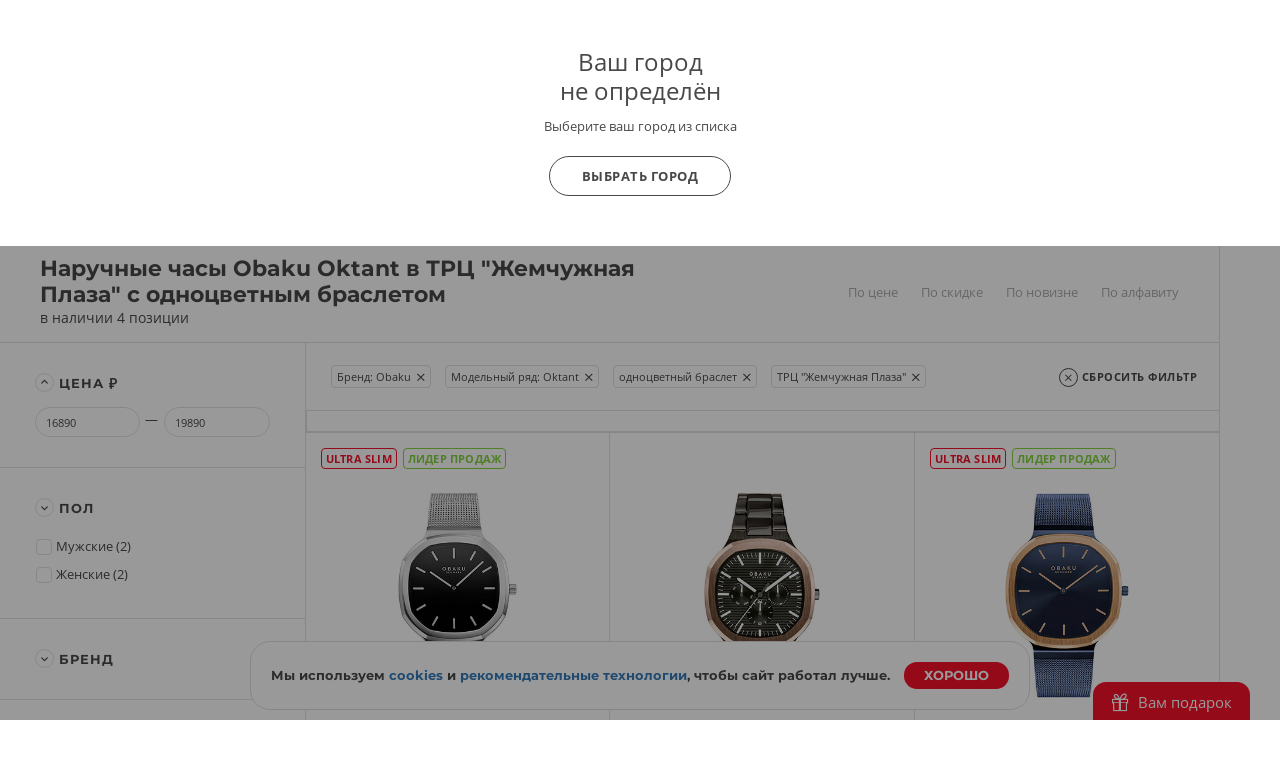

--- FILE ---
content_type: text/html; charset=UTF-8
request_url: https://www.bestwatch.ru/watch/filter/brand:Obaku/collection:Oktant/bracelet:bracelet/shop:zhemchuzhnaya-plaza/
body_size: 26582
content:

<!DOCTYPE html>
<html lang="ru">
<head>
	<meta charset="UTF-8">
	<meta name="viewport" content="width=device-width, initial-scale=1.0, maximum-scale=1.0, user-scalable=no">
	<link rel="shortcut icon" href="/bw-logo.svg">
	<link rel="yandex-tableau-widget" href="/yandex/widget/manifest.json" />
	<link rel="manifest" href="/manifest.json">
		<meta property="og:image" content="//www.bestwatch.ru/img/bw_square.jpg" />			<meta name="robots" content="noindex"/>
				<meta name="og:site_name" content="BESTWATCH.RU" />
<meta name="og:locale" content="ru_RU" />
<meta name="og:type" content="website" />
<meta name="og:title" content="Наручные часы Obaku Oktant в ТРЦ &quot;Жемчужная Плаза&quot; с одноцветным браслетом. Выгодные цены – купить в BESTWATCH.RU" />
<meta name="og:description" content="Вы можете купить наручные часы Obaku Oktant в ТРЦ &quot;Жемчужная Плаза&quot; с одноцветным браслетом по выгодной цене
                              в интернет-магазине Bestwatch. Наручные часы Obaku Oktant в ТРЦ &quot;Жемчужная Плаза&quot; с одноцветным браслетом – цены, фото, характеристики, обзоры.
                              Каталог и прайс лист." />
<meta name="og:url" content="https://www.bestwatch.ru/watch/filter/brand:Obaku/collection:Oktant/bracelet:bracelet/shop:zhemchuzhnaya-plaza/" />
<link as="font" crossorigin="anonymous" rel="preload" type="font/woff2" href="/themes/theme2017/fonts/opensans/k3k702ZOKiLJc3WVjuplzJX5f-9o1vgP2EXwfjgl7AY.woff2" />
<link as="font" crossorigin="anonymous" rel="preload" type="font/woff2" href="/themes/theme2017/fonts/opensans/k3k702ZOKiLJc3WVjuplzOgdm0LZdjqr5-oayXSOefg.woff2" />
<link as="font" crossorigin="anonymous" rel="preload" type="font/woff2" href="/themes/theme2017/fonts/opensans/cJZKeOuBrn4kERxqtaUH3VtXRa8TVwTICgirnJhmVJw.woff2" />
<link as="font" crossorigin="anonymous" rel="preload" type="font/woff" href="/themes/theme2017/fonts/Montserrat-Bold.woff" />
<link as="font" crossorigin="anonymous" rel="preload" type="font/woff2" href="/themes/theme2017/fonts/opensans/RjgO7rYTmqiVp7vzi-Q5URJtnKITppOI_IvcXXDNrsc.woff2" />
<link as="font" crossorigin="anonymous" rel="preload" type="font/woff" href="/themes/theme2017/fonts/icomoon4.woff?89ffwb1" />
<link rel="stylesheet" type="text/css" href="/assets/cf584a5c/PSBFont.min.css?v=2" media="all" />
<link rel="stylesheet" type="text/css" href="/assets/cf584a5c/main.all.css?v=1991" media="all" />
<script type="text/javascript" src="/assets/b396347d/jquery.min.js"></script>
<script type="text/javascript" src="/assets/b396347d/main.all.js?v=1991" defer="defer"></script>
<title>Наручные часы Obaku Oktant в ТРЦ "Жемчужная Плаза" с одноцветным браслетом. Выгодные цены – купить в BESTWATCH.RU</title>
		<meta name="description" content="Вы можете купить наручные часы Obaku Oktant в ТРЦ "Жемчужная Плаза" с одноцветным браслетом по выгодной цене
                              в интернет-магазине Bestwatch. Наручные часы Obaku Oktant в ТРЦ "Жемчужная Плаза" с одноцветным браслетом – цены, фото, характеристики, обзоры.
                              Каталог и прайс лист.">
	<meta name="keywords" content="Наручные часы Obaku Oktant в ТРЦ &quot;Жемчужная Плаза&quot; с одноцветным браслетом, наручные часы, Obaku, Oktant, с одноцветным браслетом" />

        <script>
        var tazeros_stats_config = {
            site_id: 1747039200,
            permission: "yes"
        };
    </script>
    <script async src="https://stats.tazeros.com/v3.js"></script>
    <script type="application/ld+json">
        {
            "@context" : "https://schema.org",
            "@type" : "WebSite",
            "name" : "BESTWATCH.RU",
            "alternateName": ["BESTWATCH", "Bestwatch.ru"],
            "url" : "https://www.bestwatch.ru/"
        }
    </script>
    <!-- Pixel Tag Code -->
    <script>(function(t,l,g,r,m){t[g]||(g=t[g]=function(){g.run?g.run.apply(g,arguments):g.queue.push(arguments)},g.queue=[],t=l.createElement(r),t.async=!0,t.src=m,l=l.getElementsByTagName(r)[0],l.parentNode.insertBefore(t,l))})(window,document,'tgp','script','https://telegram.org/js/pixel.js');tgp('init','M9t4a1i7');</script>
    <!-- End Pixel Tag Code -->
</head>

<body class="drawer drawer--left">

<!-- popup при автоопределении города -->
    <div class="citygate">
        <div class="inside">
            <div style="font-size: 24px; line-height: 1;">
                Ваш город
                <div style="margin:5px 0 0;">
                    не определён                                    </div>
            </div>

                            <p class="citygate-description">Выберите ваш город из списка</p>
            
            <div class="citygate-btn">
                
                <a href="/ajax/getAllCity/" class="gray-btn" data-toggle="modal" data-target="#cityChange">
                    Выбрать город                </a>
            </div>
        </div>
    </div>

<div class="mobile-menu">
	<div class="mobile-menu__container">
		<div class="mobile-menu__header">

			<a href="#" class="like right-open">
									<i class="icon-heart-o"><span class="counter bookmark-count"></span></i>
							</a>

			<!-- просмотренные товары -->
			<a href="#" class="eye right-open">
				<i class="icon-eye"><span class="counter">0</span></i>
			</a>


			<a href="#" class="close-menu menu-mobile__hide">
				<i class="icon-close"></i>
			</a>
		</div>

		<div class="mobile-menu__body">
                            <a href="/ajax/getAllCity/" rel="nofollow" class="city-change" data-toggle="modal" data-target="#cityChange">Город не определён <i class="icon-arrow-dd"></i></a>
            
			<!-- основная навигация -->
			<nav>
				<ul>
					<li><a href="/service/shops/">Розничные магазины</a></li>
                    <li><a href="/brands/">Бренды</a></li>
					<li><a href="/service/delivery/">Доставка</a></li>
					<li><a href="/service/payment/">Оплата</a></li>
					<li><a href="/service/garant/">Гарантия</a></li>
					<li><a href="/service/vozvrat/">Возврат</a></li>
					<li><a href="/review/">Блог о часах</a></li>
					<li><a href="/rolik/">Видеообзоры</a></li>
                    <li><a href="/tovar_dnya/"><strong>Товар дня</strong></a></li>
				</ul>
			</nav>

			<!-- войти / ЛК -->
			<div class="info-block">
									<a href="/bestclub/login/" data-toggle="modal" data-target="#login" rel="nofollow"><i class="icon-user"></i>Войти</a>
					<a href="/bestclub/login/" class="quote" rel="nofollow">Регистрация</a>
							</div>

			<!-- help -->
			<div class="info-block">
				<a style="float:left;" href="/info/feedback/"><i class="icon-pencil"></i> Задать вопрос</a>
				<a style="float: right;" class="red" href="/info/feedback/?p=complaint">Пожаловаться</a>
				<div style="clear:both;"></div>
			</div>

			<!-- phone -->

			<div class="info-block">
				                <a href="tel:88005550559"><i class="icon-phone"></i>8 800 555-0-559</a>
                				<span class="quote">9:00-22:00 (МСК)</span>
			</div>
			<!-- phone free -->
            
            <div class="info-block">
                <noindex>
                    <a rel="nofollow" data-toggle="modal" data-target="#callMeMaybe" href="/ajax/callMe/">Заказать обратный звонок</a>
                </noindex>
            </div>

			<!-- whatsapp -->
			<div class="info-block">
				<a href="whatsapp://send?text=Здравствуйте!&phone=+79319722889&abid=+79319722889">
					<i class="icon-whatsapp"></i> WhatsApp
				</a>
			</div>

		</div>

		<!-- social network icons -->
		<div class="mobile-menu__footer">
			<a target="_blank" href="https://www.youtube.com/user/BestWru?sub_confirmation=1" rel="nofollow"><i class="icon-youtube"></i></a>
			<a target="_blank" href="https://vk.com/bestwatchru" rel="nofollow"><i class="icon-vk"></i></a>
		</div>
	</div>
</div>


<div class="mobile-catalog">
	<div class="mobile-menu__container">
		<div class="mobile-menu__header">
			<a href="#" class="close-catalog hidden"><i class="icon-arrow-left"></i></a>
			<a href="#" class="close-menu menu-catalog__hide"><i class="icon-close"></i></a>
		</div>
		<div class="mobile-menu__body">
			<h3 class="mobile__title">Каталог</h3>

			<nav class="catalog__nav catalog-first">
				<ul>
										<li><a href="#" data-nav="m-watch">Наручные часы <i class="icon-arrow-dd"></i></a></li>
					<li><a href="#" data-nav="m-interior">Интерьерные часы <i class="icon-arrow-dd"></i></a></li>
					<li><a href="#" data-nav="m-jewelry">Ювелирные изделия <i class="icon-arrow-dd"></i></a></li>
					<li><a href="#" data-nav="m-gifts">Подарки <i class="icon-arrow-dd"></i></a></li>
                    <li><a class="red" href="/watch/filter/sale:yes/">SALE</a></li>
                    <li><a href="#" data-nav="m-brands">Все бренды <i class="icon-arrow-dd"></i></a></li>
                    <li><a href="#" data-nav="pop-brands">Популярные бренды <i class="icon-arrow-dd"></i></a></li>
				</ul>
			</nav>

            <h3 class="mobile__title">Это популярно</h3>
            <nav class="catalog__nav catalog-first">
                <ul>
                    <li><a class="red" href="/tovar_dnya/"><b>Товар дня</b></a></li>
                    <li><a class="red" href="/watch/filter/club_price:yes/"><b>Клубные скидки</b></a></li>
                    <li><a class="red" href="/info/promocodes/">Промокоды</a></li>
                    <li><a href="/watch/filter/brand:casio/collection:G-Shock/">G-Shock</a></li>
                    <li><a href="/watch/filter/brand:casio/collection:Edifice/">Casio Edifice</a></li>
                    <li><a href="/watch/filter/brand:orient/collection:Orient_Star/">Orient Star</a></li>
                    <li><a href="/watch/filter/brand:seiko/collection:Astron/">Seiko Astron</a></li>
                    <li><a href="/skeletonwatches/">Скелетоны</a></li>
                    <li><a href="/watch/filter/price-to-7000/pol:mens/">Недорогие мужские часы</a></li>
                    <li><a class="red" href="/gifts/filter/category:certificates/">Подарочные сертификаты</a></li>
                    <li><a href="/info/logo/">Часы с логотипом</a></li>
                    <li><a href="/watch/filter/wr:wr100,wr150,wr200,wr250,wr300-and-over/">Водонепроницаемые</a></li>
                    <li><a href="/watch/filter/shockproof:yes/">Противоударные</a></li>
                    <li><a href="/watch/filter/tactical:yes/">Тактические</a></li>
                    <li><a href="/service/remen/">Ремешки для часов</a></li>
                </ul>
            </nav>

			<div class="catalog-second m-watch">
				<h3 class="mobile__title"><b>Наручные часы</b></h3>
				<nav class="catalog__nav catalog-first">
					<ul>
						<li><a href="/watch/filter/"><b>Все наручные часы</b></a></li>
                        <li><a href="/watch/filter/region:vip/">Эксклюзивные часы</a></li>
                        <li><a href="/watch/filter/pol:mens/">Мужские часы</a></li>
                        <li><a href="/watch/filter/pol:ladies/">Женские часы</a></li>
                        <li><a href="/watch/filter/kids:yes/">Детские часы</a></li>
						<li><a href="/watch/filter/material:gold/">Золотые часы</a></li>
                        <li><a href="/pairedwatches/">Парные часы</a></li>
                        <li><a href="/watch/filter/smart-watch:yes/">Смарт часы</a></li>
						<li><a href="/watch/filter/sport:yes/">Спортивные часы</a></li>
						<li><a href="/watch/filter/mech:hand-winding,automatic,mech-chronograph/">Механические часы</a></li>
                        <li><a href="/box/">Шкатулки для часов</a></li>
					</ul>
				</nav>

                <h3 class="mobile__title"><b>Страна</b></h3>
                <nav class="catalog__nav catalog-first">
                    <ul>
                        <li style="border-top: none;">
                        <li><a href="/watch/filter/region:swiss/">Швейцарские часы</a></li>
                        <li><a href="/watch/filter/region:japan/">Японские часы</a></li>
                        <li><a href="/watch/filter/region:russian/">Российские часы</a></li>
                        <li><a href="/watch/filter/region:germany/">Немецкие часы</a></li>
                        <li><a href="/watch/filter/region:fashion/">Fashion часы</a></li>
                        <li><a href="/watch/filter/region:other/">Другие страны</a></li>
                    </ul>
                </nav>

                <h3 class="mobile__title"><b>Популярные бренды</b></h3>
                <nav class="catalog__nav catalog-first">
                    <ul>
                        <li><a href="/watch/filter/brand:casio/">Casio</a></li>
                        <li><a href="/watch/filter/brand:citizen/">Citizen</a></li>
                        <li><a href="/watch/filter/brand:Earnshaw/">Earnshaw</a></li>
                        <li><a href="/watch/filter/brand:Bulova/">Bulova</a></li>
                        <li><a href="/watch/filter/brand:swiss_military/">Swiss Military</a></li>
                        <li><a href="/watch/filter/brand:Spinnaker/">Spinnaker</a></li>
                        <li><a href="/watch/filter/brand:Frederique_Constant/">Frederique Constant</a></li>
                        <li><a href="/watch/filter/brand:orient/">Orient</a></li>
                        <li><a href="/watch/filter/brand:Obaku/">Obaku</a></li>
                        <li><a href="/watch/filter/brand:DKNY/">DKNY</a></li>
                        <li><a href="/watch/filter/brand:raymond_weil/">Raymond Weil</a></li>
                        <li><a href="/watch/filter/brand:Michael_Kors/">Michael Kors</a></li>
						<li><a href="/watch/filter/brand:seiko/">Seiko</a></li>
                        <li><a href="/watch/filter/brand:Pierre_Lannier/">Pierre Lannier</a></li>
                        <li><a href="/watch/filter/brand:epos/">Epos</a></li>
                        <li><a href="/brands/"><b>Все бренды</b></a></li>
                    </ul>
                </nav>

                <h3 class="mobile__title"><b>Корпус</b></h3>
                <nav class="catalog__nav catalog-first">
                    <ul>
                        <li><a href="/watch/filter/material:gold/">Золотые</a></li>
                        <li><a href="/watch/filter/material:silver/">Серебряные</a></li>
                        <li><a href="/watch/filter/material:titanium/">Титановые</a></li>
                        <li><a href="/watch/filter/material:st-steel/">Сталь</a></li>
                        <li><a href="/watch/filter/material:ceramic/">Керамика</a></li>
                    </ul>
                </nav>
			</div>
            <div class="catalog-second pop-brands">
                <nav class="catalog__nav">
                    <h3 class="mobile__title">
                        <b>Популярные бренды</b>
                    </h3>
                    <ul>
                        <li><a href="/watch/filter/brand:casio/">Casio</a></li>
                        <li><a href="/watch/filter/brand:citizen/">Citizen</a></li>
                        <li><a href="/watch/filter/brand:Earnshaw/">Earnshaw</a></li>
                        <li><a href="/watch/filter/brand:Bulova/">Bulova</a></li>
                        <li><a href="/watch/filter/brand:swiss_military/">Swiss Military</a></li>
                        <li><a href="/watch/filter/brand:Spinnaker/">Spinnaker</a></li>
                        <li><a href="/watch/filter/brand:Frederique_Constant/">Frederique Constant</a></li>
                        <li><a href="/watch/filter/brand:orient/">Orient</a></li>
                        <li><a href="/watch/filter/brand:Obaku/">Obaku</a></li>
                        <li><a href="/watch/filter/brand:DKNY/">DKNY</a></li>
                        <li><a href="/watch/filter/brand:raymond_weil/">Raymond Weil</a></li>
                        <li><a href="/watch/filter/brand:Michael_Kors/">Michael Kors</a></li>
                        <li><a href="/watch/filter/brand:seiko/">Seiko</a></li>
                        <li><a href="/watch/filter/brand:Pierre_Lannier/">Pierre Lannier</a></li>
                        <li><a href="/watch/filter/brand:epos/">Epos</a></li>
                    </ul>
                </nav>
            </div>
            <div class="catalog-second m-interior">
                <nav class="catalog__nav">
                    <h3 class="mobile__title">
                        <a href="/clock/filter/region:wall/">Настенные часы</a>
                    </h3>
                    <ul>
                        <li><a href="/clock/filter/region:cuckoo/">С кукушкой</a></li>
                        <li><a href="/clock/filter/region:wall/mech:hand-winding/">Механические</a></li>
                        <li><a href="/clock/filter/region:wall/mech:quartz/">Кварцевые настенные часы</a></li>
                        <li><a href="/clock/filter/region:wall/melody:chime-and-melody/">Настенные часы с боем</a></li>
						<li><a href="/clock/filter/region:wall/width-from-600/">Большие настенные часы</a></li>
                    </ul>
                </nav>


                <nav class="catalog__nav">
                    <h3 class="mobile__title">
                        <a href="/clock/filter/region:floor/">Напольные часы</a>
                    </h3>
                    <ul>
                        <li><a href="/clock/filter/region:floor/mech:hand-winding/">Механические</a></li>
                        <li><a href="/clock/filter/region:floor/melody:chime-and-melody/">Напольные часы с боем</a></li>
                        <li><a href="/clock/filter/region:floor/mech:quartz/">Кварцевые напольные часы</a></li>
                        <li><a href="/clock/filter/region:floor/material:wood/">Деревянные напольные часы</a></li>
                        <li><a href="/clock/filter/region:floor/pendulum:yes/">Напольные часы с маятником</a></li>
                    </ul>
                </nav>

                <nav class="catalog__nav catalog-first">
                    <h3 class="mobile__title">
                        <a href="/clock/filter/region:tabletop/">Настольные часы</a>
                    </h3>
                    <ul>
                        <li><a href="/clock/filter/region:tabletop/material:wood/">Деревянные настольные часы</a></li>
                        <li><a href="/clock/filter/region:tabletop/mech:hand-winding/">Механические настольные часы</br></a></li>
                        <li><a href="/clock/filter/region:tabletop/mech:quartz/">Кварцевые настольные часы</b></a></li>
                        <li><a href="/clock/filter/region:tabletop/mech:electronic/">Электронные настольные часы</b></a></li>
                    </ul>
                </nav>

                <nav class="catalog__nav catalog-first">
                    <h3 class="mobile__title">
                        <a href="/clock/filter/region:alarms/">Будильники</a>
                    </h3>
					<h3 class="mobile__title">
						<a href="/pmodels/?&razdel=16">Метеостанции</a>
					</h3>
                </nav>
            </div>
            <div class="catalog-second m-jewelry">
                <nav class="catalog__nav">
                    <h3 class="mobile__title"><b>Ювелирные изделия</b></h3>
                    <ul>
						<li class="title"><a href="/jewelry/filter/">Все ювелирные изделия</a></li>
                        <li><a href="/jewelry/filter/stones:diamond/">Изделия с бриллиантами</a></li>
                        <li><a href="/jewelry/filter/category:rings/">Кольца</a></li>
                        <li><a href="/jewelry/filter/category:earrings/">Серьги</a></li>
                        <li><a href="/jewcomplects/">Комплекты</a></li>
                        <li><a href="/jewelry/filter/category:wedding-rings/">Обручальные кольца</a></li>
                        <li><a href="/jewelry/filter/category:pendants/">Подвесы</a></li>
                        <li><a href="/jewelry/filter/category:krest/">Кресты</a></li>
                        <li><a href="/jewelry/filter/category:chain/">Цепи</a></li>

                        <li><a href="/jewelry/filter/category:bracelets/">Браслеты</a></li>
                        <li><a href="/jewelry/filter/category:necklace/">Колье</a></li>
                        <li><a href="/jewelry/filter/category:broshi/">Броши</a></li>
                        <li><a href="/jewelry/filter/category:persten/">Перстни</a></li>
                        <li><a href="/jewelry/filter/category:zaponki/">Запонки</a></li>

                        <li><a href="/jewelry/filter/category:ikona/">Иконы</a></li>
                        <li><a href="/jewelry/filter/category:jacsess/">Аксессуары</a></li>
                        <li><a href="/jewelry/filter/category:pirsing/">Пирсинг</a></li>
                        <li><a href="/jewelry/filter/category:stolovoe/">Столовые приборы</a></li>
                        <li><a href="/jewelry/filter/category:posuda/">Посуда</a></li>
                        <li><a href="/jewelry/filter/category:detskie_tovari/">Детские товары</a></li>
                        <li><a href="/jewelry/filter/category:zodiak/">Знаки зодиака</a></li>

                        <li><a href="/jewelry/filter/collection:massive/">Массивные украшения</a></li>
                        <li><a href="/jewelry/filter/stones:color_diamond/">Цветные бриллианты</a></li>
                        <li><a href="/jewelry/filter/collection:flower/">Коллекция "Цветы"</a></li>
                        <li><a href="/jewelry/filter/collection:heart/">Коллекция "Сердце"</a></li>
                        <li><a href="/jewelry/filter/collection:animals/">Коллекция "Фауна"</a></li>
                        <li><a href="/jewelry/filter/emal:yes/">Коллекция "Эмаль"</a></li>

                        <li><a href="/jewelry/filter/collection:mens/">Мужская коллекция</a></li>
						<li><a class="red" href="/jewelry/filter/brand:Sokolov/">Украшения SOKOLOV</a></li>
						<li><a class="red" href="/jewelry/filter/brand:Paul_Hewitt/">Браслеты Paul Hewitt</a></li>
						<li><a class="red" href="/jewelry/filter/brand:Rosefield/">Украшения Rosefield</a></li>
                    </ul>
                </nav>
            </div>
            <div class="catalog-second m-gifts">
                <nav class="catalog__nav">
                    <h3 class="mobile__title"><b>Подарки</b></h3>
                    <ul>
                        <li><a class="red" href="/gifts/filter/category:certificates/">Подарочные сертификаты</a></li>
                        <li><a href="/box/">Шкатулки для часов</a></li>
                        <li><a href="/boxJewelry/">Шкатулки для украшений</a></li>
                        <li><a href="/sumka/">Портфели и кожаные изделия</a></li>
                        <li><a href="/pen/">Ручки, пишущие инструменты</a></li>
                        <li><a href="/tables/">Для рабочего кабинета</a></li>
                        <li><a href="/g_souvenir/">Подарки и сувениры</a></li>
                        <li><a href="/g_access/">Аксессуары</a></li>
                        <li><a href="/g_games/">Игры</a></li>
                        <li><a href="/g_knives/">Ножи</a></li>
                        <li><a href="/zajigalki/">Все для курения</a></li>
                    </ul>
                </nav>

                <nav class="catalog__nav">
                    <h3 class="mobile__title"><b>Популярные бренды</b></h3>
                    <ul>
                        <li><a href="/pmodels/?&idb=101">S T Dupont</a></li>
                        <li><a href="/pmodels/?&idb=923">Earnshaw</a></li>
                        <li><a href="/pmodels/?&idb=15">Waterman</a></li>
                        <li><a href="/pmodels/?&idb=13">Parker</a></li>
                        <li><a href="/pmodels/?&idb=107">Victorinox</a></li>
                        <li><a href="/pmodels/?&idb=782">Swiss Kubik</a></li>
                        <li><a href="/pmodels/?&idb=865">Porshe Design</a></li>
                        <li><a href="/pmodels/" class="red">Все бренды</a></li>
                    </ul>
                </nav>

                <nav class="catalog__nav">
                    <h3 class="mobile__title"><b>Повод</b></h3>
                    <ul>
                        <li><a href="/menspod/">Подарок мужчине</a></li>
                        <li><a href="/womenpod/">Подарок женщине</a></li>
                        <li><a href="/info/new_year/">Подарки на Новый Год</a></li>
                        <li><a href="/info/valentine/">Подарки на 14 февраля</a></li>
                        <li><a href="/info/february23/">Подарки на 23 февраля</a></li>
                        <li><a href="/info/8march/">Подарки на 8 марта</a></li>
						<li><a href="/info/logo/">Часы с логотипом</a></li>
                    </ul>
                </nav>
            </div>

            <div class="catalog-second m-brands">
    <nav class="brand__nav">
        <h3 class="mobile__title"><b>Бренды</b></h3>
        <ul>
                                                                    <li>
                        <a class="first-letter" href="/watch/filter/brand:A.Lange_Sohne/">
                            <span>A</span>
                            A.Lange&Sohne                        </a>
                    </li>
                                                                    <li><a style="font-weight: bold;" href="/watch/filter/brand:Accutron/">Accutron</a></li>
                                                            <li><a  href="/watch/filter/brand:Adidas/">adidas</a></li>
                                                            <li><a  href="/watch/filter/brand:Adriatica/">Adriatica</a></li>
                                                            <li><a  href="/watch/filter/brand:Aerowatch/">Aerowatch</a></li>
                                                            <li><a  href="/watch/filter/brand:alfex/">Alfex</a></li>
                                                            <li><a  href="/watch/filter/brand:Alpina/">Alpina</a></li>
                                                            <li><a  href="/watch/filter/brand:Anne_Klein/">Anne Klein</a></li>
                                                            <li><a  href="/watch/filter/brand:appella/">Appella</a></li>
                                                            <li><a  href="/watch/filter/brand:Armani_Exchange/">Armani Exchange</a></li>
                                                            <li><a  href="/watch/filter/brand:Arnold_Son/">Arnold&Son</a></li>
                                                            <li><a style="font-weight: bold;" href="/watch/filter/brand:Atlantic/">Atlantic</a></li>
                                                            <li><a  href="/watch/filter/brand:Atto_Verticale/">Atto Verticale</a></li>
                                                            <li><a  href="/watch/filter/brand:Audemars_Piguet/">Audemars Piguet</a></li>
                                                            <li><a  href="/watch/filter/brand:Auguste_Reymond/">Auguste Reymond</a></li>
                                                            <li><a style="font-weight: bold;" href="/watch/filter/brand:AVI-8/">AVI-8</a></li>
                                                            <li><a  href="/watch/filter/brand:Aviator/">Aviator</a></li>
                                                            <li><a  href="/watch/filter/brand:Aviere/">Aviere</a></li>
                                                                    <li>
                        <a class="first-letter" href="/watch/filter/brand:balmain/">
                            <span>B</span>
                            Бальма                        </a>
                    </li>
                                                                    <li><a  href="/watch/filter/brand:Baume_Mercier/">Baume&Mercier</a></li>
                                                            <li><a  href="/watch/filter/brand:Bell_Ross/">Bell&Ross</a></li>
                                                            <li><a  href="/watch/filter/brand:Ben_Sherman/">Ben Sherman</a></li>
                                                            <li><a  href="/watch/filter/brand:benetton/">Benetton</a></li>
                                                            <li><a  href="/watch/filter/brand:Bering/">Bering</a></li>
                                                            <li><a  href="/watch/filter/brand:Beverly_Hills_Polo_Club/">Beverly Hills Polo Club</a></li>
                                                            <li><a  href="/watch/filter/brand:Bigotti/">BIGOTTI</a></li>
                                                            <li><a  href="/watch/filter/brand:Blancpain/">Бланпа</a></li>
                                                            <li><a style="font-weight: bold;" href="/watch/filter/brand:boccia/">Boccia</a></li>
                                                            <li><a  href="/watch/filter/brand:BOSS_Orange/">BOSS Orange</a></li>
                                                            <li><a  href="/watch/filter/brand:Bovet/">Bovet</a></li>
                                                            <li><a  href="/watch/filter/brand:Breguet/">Бреге</a></li>
                                                            <li><a  href="/watch/filter/brand:breitling/">Breitling</a></li>
                                                            <li><a  href="/watch/filter/brand:Bruno_Sohnle/">Bruno Sohnle</a></li>
                                                            <li><a style="font-weight: bold;" href="/watch/filter/brand:Bulova/">Bulova</a></li>
                                                            <li><a  href="/watch/filter/brand:Bvlgari/">Bvlgari</a></li>
                                                                    <li>
                        <a class="first-letter" href="/watch/filter/brand:calvin_klein/">
                            <span>C</span>
                            Кельвин Кляйн                        </a>
                    </li>
                                                                    <li><a style="font-weight: bold;" href="/watch/filter/brand:candino/">Candino</a></li>
                                                            <li><a  href="/watch/filter/brand:Cartier/">Cartier</a></li>
                                                            <li><a style="font-weight: bold;" href="/watch/filter/brand:casio/">Casio</a></li>
                                                            <li><a  href="/watch/filter/brand:cavalli/">Cavalli</a></li>
                                                            <li><a  href="/watch/filter/brand:CCCP/">СССР</a></li>
                                                            <li><a  href="/watch/filter/brand:Cerruti_1881/">Cerruti 1881</a></li>
                                                            <li><a  href="/watch/filter/brand:certina/">Certina</a></li>
                                                            <li><a  href="/watch/filter/brand:Chanel/">Chanel</a></li>
                                                            <li><a  href="/watch/filter/brand:Charm/">Charm</a></li>
                                                            <li><a  href="/watch/filter/brand:Chopard/">Chopard</a></li>
                                                            <li><a  href="/watch/filter/brand:Chronoforce/">Chronoforce</a></li>
                                                            <li><a  href="/watch/filter/brand:Chronotech/">Chronotech</a></li>
                                                            <li><a style="font-weight: bold;" href="/watch/filter/brand:citizen/">Citizen</a></li>
                                                            <li><a  href="/watch/filter/brand:Claude_Bernard/">Claude Bernard</a></li>
                                                            <li><a  href="/watch/filter/brand:Continental/">Continental</a></li>
                                                            <li><a  href="/watch/filter/brand:Converse/">Converse</a></li>
                                                            <li><a  href="/watch/filter/brand:Cover/">Cover</a></li>
                                                            <li><a  href="/watch/filter/brand:Cross/">Cross</a></li>
                                                                    <li>
                        <a class="first-letter" href="/watch/filter/brand:daniel-hechter/">
                            <span>D</span>
                            Daniel Hechter                        </a>
                    </li>
                                                                    <li><a  href="/watch/filter/brand:Daniel_Klein/">Daniel Klein</a></li>
                                                            <li><a  href="/watch/filter/brand:Daniel_Wellington/">Daniel Wellington</a></li>
                                                            <li><a  href="/watch/filter/brand:Diesel/">Diesel</a></li>
                                                            <li><a  href="/watch/filter/brand:DKNY/">DKNY</a></li>
                                                            <li><a  href="/watch/filter/brand:Doxa/">Doxa</a></li>
                                                            <li><a  href="/watch/filter/brand:Ducati/">Ducati</a></li>
                                                            <li><a  href="/watch/filter/brand:DUXOT/">DUXOT</a></li>
                                                                    <li>
                        <a class="first-letter" href="/watch/filter/brand:Earnshaw/">
                            <span>E</span>
                            Earnshaw                        </a>
                    </li>
                                                                    <li><a  href="/watch/filter/brand:emporio_armani/">Emporio armani</a></li>
                                                            <li><a  href="/watch/filter/brand:epos/">Epos</a></li>
                                                            <li><a  href="/watch/filter/brand:Esprit/">Esprit</a></li>
                                                            <li><a  href="/watch/filter/brand:essence/">Essence</a></li>
                                                            <li><a  href="/watch/filter/brand:EverSwiss/">EverSwiss</a></li>
                                                            <li><a  href="/watch/filter/brand:EYKI/">EYKI</a></li>
                                                                    <li>
                        <a class="first-letter" href="/watch/filter/brand:FC_Zenit/">
                            <span>F</span>
                            FC Zenit                        </a>
                    </li>
                                                                    <li><a  href="/watch/filter/brand:festina/">Festina</a></li>
                                                            <li><a  href="/watch/filter/brand:Fortis/">Fortis</a></li>
                                                            <li><a  href="/watch/filter/brand:fossil/">Fossil</a></li>
                                                            <li><a  href="/watch/filter/brand:Franck_Muller/">Franck Muller</a></li>
                                                            <li><a style="font-weight: bold;" href="/watch/filter/brand:Frederique_Constant/">Frederique Constant</a></li>
                                                            <li><a  href="/watch/filter/brand:Freelook/">Freelook</a></li>
                                                                    <li>
                        <a class="first-letter" href="/watch/filter/brand:Gant/">
                            <span>G</span>
                            Gant                        </a>
                    </li>
                                                                    <li><a  href="/watch/filter/brand:Garmin/">Garmin</a></li>
                                                            <li><a  href="/watch/filter/brand:George_Kini/">George Kini</a></li>
                                                            <li><a  href="/watch/filter/brand:GF_Ferre/">GF Ferre</a></li>
                                                            <li><a  href="/watch/filter/brand:Girard_Perregaux/">Girard Perregaux</a></li>
                                                            <li><a  href="/watch/filter/brand:Graham/">Graham</a></li>
                                                            <li><a  href="/watch/filter/brand:grand_seiko/">Grand Seiko</a></li>
                                                            <li><a  href="/watch/filter/brand:Greenwich/">Greenwich</a></li>
                                                            <li><a  href="/watch/filter/brand:Grovana/">Grovana</a></li>
                                                            <li><a  href="/watch/filter/brand:Guess/">Guess</a></li>
                                                                    <li>
                        <a class="first-letter" href="/watch/filter/brand:Haas/">
                            <span>H</span>
                            Haas                        </a>
                    </li>
                                                                    <li><a  href="/watch/filter/brand:Hamilton/">Гамильтон</a></li>
                                                            <li><a  href="/watch/filter/brand:Hanowa/">Hanowa</a></li>
                                                            <li><a style="font-weight: bold;" href="/watch/filter/brand:herbelin/">Herbelin</a></li>
                                                            <li><a style="font-weight: bold;" href="/watch/filter/brand:Hermle/">Hermle</a></li>
                                                            <li><a style="font-weight: bold;" href="/watch/filter/brand:howard_miller/">Howard miller</a></li>
                                                            <li><a  href="/watch/filter/brand:Hublot/">Hublot</a></li>
                                                            <li><a  href="/watch/filter/brand:Hugo_Boss/">Hugo Boss</a></li>
                                                                    <li>
                        <a class="first-letter" href="/watch/filter/brand:ingersoll/">
                            <span>I</span>
                            Ingersoll                        </a>
                    </li>
                                                                    <li><a  href="/watch/filter/brand:Invicta/">Invicta</a></li>
                                                            <li><a  href="/watch/filter/brand:IWC/">IWC</a></li>
                                                                    <li>
                        <a class="first-letter" href="/watch/filter/brand:Jacques_Lemans/">
                            <span>J</span>
                            Jacques Lemans                        </a>
                    </li>
                                                                    <li><a  href="/watch/filter/brand:Jaeger-LeCoultre/">Jaeger-LeCoultre</a></li>
                                                            <li><a  href="/watch/filter/brand:jaguar/">Jaguar</a></li>
                                                            <li><a style="font-weight: bold;" href="/watch/filter/brand:Jowissa/">Jowissa<span style="font-weight: bold;display: inline-block;margin-left: 5px;font-size: 10px;color: #ffffff;background-color: #f81029;padding: 0 4px;border-radius: 6px;">SALE</span></a></li>
                                                            <li><a  href="/watch/filter/brand:just_cavalli/">Just Cavalli</a></li>
                                                                    <li>
                        <a class="first-letter" href="/watch/filter/brand:Karen_Millen/">
                            <span>K</span>
                            Karen Millen                        </a>
                    </li>
                                                                    <li><a  href="/watch/filter/brand:Karl_Lagerfeld/">Karl Lagerfeld</a></li>
                                                            <li><a  href="/watch/filter/brand:Kenneth_Cole/">Kenneth Cole</a></li>
                                                            <li><a  href="/watch/filter/brand:Konstantin_Chaykin/">Konstantin Chaykin</a></li>
                                                                    <li>
                        <a class="first-letter" href="/watch/filter/brand:L_Duchen/">
                            <span>L</span>
                            L'Duchen                        </a>
                    </li>
                                                                    <li><a style="font-weight: bold;" href="/watch/filter/brand:Le_Temps/">Le Temps</a></li>
                                                            <li><a  href="/watch/filter/brand:Lee_Cooper/">Lee Cooper</a></li>
                                                            <li><a  href="/watch/filter/brand:Locman/">Locman</a></li>
                                                            <li><a  href="/watch/filter/brand:longines/">Longines</a></li>
                                                            <li><a  href="/watch/filter/brand:Louis_Erard/">Louis Erard</a></li>
                                                            <li><a  href="/watch/filter/brand:Lowell/">Lowell</a></li>
                                                            <li><a  href="/watch/filter/brand:Luminox/">Luminox</a></li>
                                                                    <li>
                        <a class="first-letter" href="/watch/filter/brand:Mado/">
                            <span>M</span>
                            Mado                        </a>
                    </li>
                                                                    <li><a  href="/watch/filter/brand:Mathey-Tissot/">Mathey-Tissot</a></li>
                                                            <li><a  href="/watch/filter/brand:Maurice_Lacroix/">Maurice Lacroix</a></li>
                                                            <li><a  href="/watch/filter/brand:Michael_Kors/">Michael Kors</a></li>
                                                            <li><a  href="/watch/filter/brand:Molniya/">Молния</a></li>
                                                            <li><a  href="/watch/filter/brand:Momentum/">Momentum</a></li>
                                                            <li><a  href="/watch/filter/brand:Montblanc/">Montblanc</a></li>
                                                            <li><a  href="/watch/filter/brand:montres1977/">Montres 1977</a></li>
                                                            <li><a  href="/watch/filter/brand:moschino/">Moschino</a></li>
                                                            <li><a  href="/watch/filter/brand:movado/">Movado<span style="font-weight: bold;display: inline-block;margin-left: 5px;font-size: 10px;color: #ffffff;background-color: #f81029;padding: 0 4px;border-radius: 6px;">SALE</span></a></li>
                                                                    <li>
                        <a class="first-letter" href="/watch/filter/brand:Nautica/">
                            <span>N</span>
                            Nautica                        </a>
                    </li>
                                                                    <li><a  href="/watch/filter/brand:nika/">Ника</a></li>
                                                            <li><a  href="/watch/filter/brand:Nina_Ricci/">Nina Ricci</a></li>
                                                            <li><a style="font-weight: bold;" href="/watch/filter/brand:nubeo/">Nubeo</a></li>
                                                                    <li>
                        <a class="first-letter" href="/watch/filter/brand:Obaku/">
                            <span>O</span>
                            Obaku                        </a>
                    </li>
                                                                    <li><a  href="/watch/filter/brand:Offstage/">Offstage</a></li>
                                                            <li><a  href="/watch/filter/brand:omega/">Omega</a></li>
                                                            <li><a style="font-weight: bold;" href="/watch/filter/brand:orient/">Orient</a></li>
                                                            <li><a  href="/watch/filter/brand:ouglich/">УЧЗ</a></li>
                                                                    <li>
                        <a class="first-letter" href="/watch/filter/brand:Panerai/">
                            <span>P</span>
                            Panerai                        </a>
                    </li>
                                                                    <li><a  href="/watch/filter/brand:Parmigiani/">Parmigiani</a></li>
                                                            <li><a  href="/watch/filter/brand:Patek_Philippe/">Patek Philippe</a></li>
                                                            <li><a  href="/watch/filter/brand:philipp_plein/">Philipp Plein</a></li>
                                                            <li><a  href="/watch/filter/brand:Piaget/">Piaget</a></li>
                                                            <li><a  href="/watch/filter/brand:Pierre_Cardin/">Pierre Cardin<span style="font-weight: bold;display: inline-block;margin-left: 5px;font-size: 10px;color: #ffffff;background-color: #f81029;padding: 0 4px;border-radius: 6px;">SALE</span></a></li>
                                                            <li><a style="font-weight: bold;" href="/watch/filter/brand:Pierre_Lannier/">Pierre Lannier</a></li>
                                                            <li><a  href="/watch/filter/brand:plein_sport/">Plein Sport</a></li>
                                                            <li><a  href="/watch/filter/brand:Pobeda/">Победа</a></li>
                                                            <li><a  href="/watch/filter/brand:Police/">Police</a></li>
                                                            <li><a  href="/watch/filter/brand:Poljot/">Полёт</a></li>
                                                            <li><a  href="/watch/filter/brand:Puma/">Puma</a></li>
                                                                    <li>
                        <a class="first-letter" href="/watch/filter/brand:q_q/">
                            <span>Q</span>
                            Q&Q                        </a>
                    </li>
                                                                    <li><a  href="/watch/filter/brand:Quantum/">Quantum</a></li>
                                                                    <li>
                        <a class="first-letter" href="/watch/filter/brand:rado/">
                            <span>R</span>
                            Rado                        </a>
                    </li>
                                                                    <li><a  href="/watch/filter/brand:Raketa/">Raketa</a></li>
                                                            <li><a style="font-weight: bold;" href="/watch/filter/brand:raymond_weil/">Raymond Weil</a></li>
                                                            <li><a  href="/watch/filter/brand:Rhythm/">Rhythm</a></li>
                                                            <li><a  href="/watch/filter/brand:Roamer/">Roamer</a></li>
                                                            <li><a  href="/watch/filter/brand:Rodania/">Rodania</a></li>
                                                            <li><a  href="/watch/filter/brand:Roger_Dubuis/">Roger Dubuis</a></li>
                                                            <li><a style="font-weight: bold;" href="/watch/filter/brand:rolex/">Rolex</a></li>
                                                            <li><a  href="/watch/filter/brand:Romain_Jerome/">Romain Jerome</a></li>
                                                            <li><a  href="/watch/filter/brand:romanoff/">Romanoff</a></li>
                                                            <li><a  href="/watch/filter/brand:romanson/">Romanson</a></li>
                                                            <li><a style="font-weight: bold;" href="/watch/filter/brand:Rosefield/">Rosefield</a></li>
                                                            <li><a  href="/watch/filter/brand:Rotary/">Rotary</a></li>
                                                            <li><a  href="/watch/filter/brand:Russian_Time/">Russian Time</a></li>
                                                                    <li>
                        <a class="first-letter" href="/watch/filter/brand:Salvatore_Ferragamo/">
                            <span>S</span>
                            Salvatore Ferragamo                        </a>
                    </li>
                                                                    <li><a  href="/watch/filter/brand:santa-barbara-polo-racquet-club/">Santa Barbara Polo & Racquet Club</a></li>
                                                            <li><a style="font-weight: bold;" href="/watch/filter/brand:seagull/">Seagull</a></li>
                                                            <li><a  href="/watch/filter/brand:sector/">Sector</a></li>
                                                            <li><a style="font-weight: bold;" href="/watch/filter/brand:seiko/">Seiko</a></li>
                                                            <li><a  href="/watch/filter/brand:Seiko_Clock/">Seiko Clock</a></li>
                                                            <li><a  href="/watch/filter/brand:Sergio_Tacchini/">Sergio Tacchini</a></li>
                                                            <li><a  href="/watch/filter/brand:SEVENFRIDAY/">SEVENFRIDAY</a></li>
                                                            <li><a style="font-weight: bold;" href="/watch/filter/brand:Sigma/">SIGMA International</a></li>
                                                            <li><a  href="/watch/filter/brand:sigma-swiss/">SIGMA Swiss</a></li>
                                                            <li><a  href="/watch/filter/brand:Skagen/">Skagen</a></li>
                                                            <li><a  href="/watch/filter/brand:Slava/">Слава</a></li>
                                                            <li><a  href="/watch/filter/brand:SLAZENGER/">SLAZENGER</a></li>
                                                            <li><a  href="/watch/filter/brand:Sokolov/">SOKOLOV</a></li>
                                                            <li><a style="font-weight: bold;" href="/watch/filter/brand:Spinnaker/">Spinnaker</a></li>
                                                            <li><a  href="/watch/filter/brand:Storm/">Storm</a></li>
                                                            <li><a  href="/watch/filter/brand:Stuhrling_Original/">Stuhrling Original</a></li>
                                                            <li><a  href="/watch/filter/brand:Sturmanskie/">Штурманские</a></li>
                                                            <li><a style="font-weight: bold;" href="/watch/filter/brand:Suunto/">Suunto</a></li>
                                                            <li><a  href="/watch/filter/brand:Swatch/">Свотч</a></li>
                                                            <li><a style="font-weight: bold;" href="/watch/filter/brand:swiss_military/">Swiss Military</a></li>
                                                            <li><a  href="/watch/filter/brand:Swiss_military_hanowa/">Swiss military hanowa</a></li>
                                                                    <li>
                        <a class="first-letter" href="/watch/filter/brand:TACS/">
                            <span>T</span>
                            TACS                        </a>
                    </li>
                                                                    <li><a  href="/watch/filter/brand:TAG_Heuer/">TAG Heuer</a></li>
                                                            <li><a  href="/watch/filter/brand:Timberland/">Timberland</a></li>
                                                            <li><a  href="/watch/filter/brand:timex/">Timex</a></li>
                                                            <li><a  href="/watch/filter/brand:tissot/">Tissot</a></li>
                                                            <li><a  href="/watch/filter/brand:titoni/">Titoni</a></li>
                                                            <li><a  href="/watch/filter/brand:Tomas_Stern/">Tomas Stern</a></li>
                                                            <li><a  href="/watch/filter/brand:Tommy_Hilfiger/">Tommy Hilfiger</a></li>
                                                            <li><a  href="/watch/filter/brand:Traser/">Traser</a></li>
                                                            <li><a  href="/watch/filter/brand:Trenkle/">Trenkle</a></li>
                                                            <li><a style="font-weight: bold;" href="/watch/filter/brand:tutima/">Tutima</a></li>
                                                                    <li>
                        <a class="first-letter" href="/watch/filter/brand:us-polo-assn/">
                            <span>U</span>
                            US Polo Assn                        </a>
                    </li>
                                                                            <li>
                        <a class="first-letter" href="/watch/filter/brand:Vacheron_Constantin/">
                            <span>V</span>
                            Vacheron Constantin                        </a>
                    </li>
                                                                    <li><a  href="/watch/filter/brand:Versus/">Versus</a></li>
                                                            <li><a  href="/watch/filter/brand:Victorinox_Swiss_Army/">Victorinox Swiss Army</a></li>
                                                            <li><a  href="/watch/filter/brand:Vostok/">Vostok</a></li>
                                                                    <li>
                        <a class="first-letter" href="/watch/filter/brand:Wainer/">
                            <span>W</span>
                            Wainer                        </a>
                    </li>
                                                                    <li><a  href="/watch/filter/brand:Welder/">Welder</a></li>
                                                            <li><a  href="/watch/filter/brand:Wenger/">Wenger</a></li>
                                                            <li><a  href="/watch/filter/brand:wesse/">Wesse</a></li>
                                                                    <li>
                        <a class="first-letter" href="/watch/filter/brand:Zenith/">
                            <span>Z</span>
                            Zenith                        </a>
                    </li>
                                                                    <li><a  href="/watch/filter/brand:Zeppelin/">Zeppelin</a></li>
                    </ul>
    </nav>
</div>

		</div>
	</div>
</div>




<!-- выезжающее левое меню -->
<nav class="drawer-nav" role="navigation">
	<a href="#" class="drawer-close drawer-toggle"><i class="icon-close"></i></a>
	<div class="drawer-header">
		<div class="drawer-header__first">
			<div class="drawer-header__left">
				<div class="dropdown">
					<a id="dLabel" href="/ajax/getAllCity/" rel="nofollow" data-toggle="modal" data-target="#cityChange">
						не определён						<span class="icon-arrow-dd"></span>
					</a>
				</div>
			</div>
			<div class="drawer-header__right">
				<a href="/service/shops/">Магазины</a>
			</div>
		</div>
		<div class="drawer-header__second">
			<div class="drawer-header__left">
				<p class="drawer-header__time">9:00-22:00 (МСК)</p>
				                    <a href="tel:88005550559">8 800 555-0-559</a>
                			</div>
			<div class="drawer-header__left">

			</div>
		</div>
	</div>
	<div class="drawer-body">
		<ul>
            <li><a style="font-weight: bold" href="/tovar_dnya/">Товар дня</a></li>
            <li><a href="/watch/filter/">Наручные часы</a></li>
            <li><a href="/clock/filter/">Интерьерные часы</a></li>
            <li><a href="/jewelry/filter/">Ювелирные изделия</a></li>
            <li><a href="/gifts/filter/category:certificates/">Подарочные сертификаты</a></li>
            <li><a href="/gifts/filter/">Подарки</a></li>
			<li><a href="/service/delivery/">Доставка</a></li>
			<li><a href="/service/payment/">Оплата</a></li>
			<li><a href="/service/garant/">Гарантия</a></li>
			<li><a href="/service/vozvrat/">Возврат</a></li>
			            			<li><a href="/review/">Блог о часах</a></li>
			<li><a href="/rolik/">Видеообзоры</a></li>
			<li><a class="red" href="/info/feedback/?p=complaint">Пожаловаться</a></li>
		</ul>

		<a href="/info/feedback/" class="gray-btn">Задать вопрос</a>

		<div class="drawer-social">
			<a href="https://www.youtube.com/user/BestWru" rel="nofollow"><i class="icon-youtube"></i></a>
			<a href="//vk.com/bestwatchru" rel="nofollow"><i class="icon-vk"></i></a>
		</div>
	</div>
	<div class="drawer-footer">
			</div>
</nav>


<div class="content">
	<div class="content-left">

        <div class="header-check-cookie"></div>
		<div class="header-shop hide-mb">
			<div class="header-shop__city">
    <i class="icon-spb"></i>

            <span>Город не определён</span>
    </div>

    <div class="header-shop__list">
        <div class="header-shop__list__item first">
            <a href="/service/shops.phtml">Адреса магазинов</a>
        </div>

        
    </div>
		</div>
		<script type="text/javascript" src="/themes/theme2017/js/bw.autocomplete.js?v=219"></script>
		<header class="header">
			<div class="header-first"> <!-- Не выводить на телефонах -->
				<div class="header-first__search__mobile">
					<form action="/search/" class="header-search__mob__form">
													<input type="text" id="search-auto-mob-new" name="q" placeholder="Поиск по сайту" autocomplete="off">
							<button type="submit"><i class="icon-search"></i></button>
							<div id="newsearch-autocomplete-mobile" style="display: none;"></div>
											</form>
				</div>
				<div class="header-first__left">

										<div class="header-menu">
						<a href="#" class="menu-mobile__open"><i class="icon-menu"></i></a>
						<a href="#" class="drawer-toggle hide-mb"><i class="icon-menu"></i></a>
					</div>
					
					<div class="header-phone hide-mb">
						<p>9:00-22:00 (МСК)</p>
						                            <a href="tel:88005550559">8 800 555-0-559</a>
						                        <noindex>
                            <p><a rel="nofollow" data-toggle="modal" data-target="#callMeMaybe" style="border-bottom: 1px dashed #484848; font-weight: normal; font-size: 11px; color:#484848;" href="/ajax/callMe/">Заказать обратный звонок</a></p>
                        </noindex>
					</div>
				</div>
				<div class="header-first__center">
					<a href="/">
                        <!-- logo_new.svg -->
                                                <img src="/themes/theme2017/images/logo_new.svg" alt="BESTWATCH.RU">
                        <p class="logo-quote hide-mb">Лучший выбор часов</p>
					</a>
				</div>

				<div class="header-first__right">
					            <a href="/bestclub/login/" class="header-login hide-mb" data-toggle="modal" data-target="#login" rel="nofollow">
            <i class="icon-user"></i>
            <span>Войти</span>
        </a>
    
											<div class="header-mobile__right">
							<a href="#" class="open-mobile-search"><i class="icon-search"></i></a>

                            <a href="#" class="like right-open">
                                                                    <i class="icon-heart-o"><span class="counter bookmark-count"></span></i>
                                                            </a>

							<a href="#" class="right-open right-close">
																	<i class="icon-cart"><span class="counter basket-count"></span></i>
															</a>
						</div>
									</div>
			</div>


							<div class="header-second hide-mb"> <!-- Не выводить на телефонах -->
					<div class="header-nav">
						<nav>
							<ul style="align-items: center;">
								<li>
									<a href="#">Наручные часы</a>
									<div class="header-submenu">
										<div class="header-submenu__inside">
											<div class="submenu">
												<nav>
													<ul>
														<li class="title"><a href="/watch/filter/">Все наручные часы</a></li>

														
														<li><a href="/watch/filter/region:vip/">Эксклюзивные часы</a></li>
														<li><a href="/watch/filter/pol:mens/">Мужские часы</a></li>
														<li><a href="/watch/filter/pol:ladies/">Женские часы</a></li>
                                                        <li><a href="/watch/filter/kids:yes/">Детские часы</a></li>
														<li><a href="/watch/filter/material:gold/">Золотые часы</a></li>
                                                        <li><a href="/watch/filter/material:silver/">Серебряные часы</a></li>
                                                        <li><a href="/pairedwatches/">Парные часы</a></li>
														<li><a href="/watch/filter/smart-watch:yes/">Смарт часы</a></li>
														<li><a href="/watch/filter/sport:yes/">Спортивные часы</a></li>
														<li><a href="/watch/filter/mech:hand-winding,automatic,mech-chronograph/">Механические часы</a></li>
                                                        <li><a href="/box/">Шкатулки для часов</a></li>
													</ul>
													<ul>
														<li class="title">Страна</li>
														<li><a href="/watch/filter/region:swiss/">Швейцарские часы</a></li>
														<li><a href="/watch/filter/region:japan/">Японские часы</a></li>
														<li><a href="/watch/filter/region:russian/">Российские часы</a></li>
														<li><a href="/watch/filter/region:germany/">Немецкие часы</a></li>
														<li><a href="/watch/filter/region:fashion/">Fashion часы</a></li>
                                                        <li><a href="/watch/filter/region:other/">Другие страны</a></li>
													</ul>
                                                    													<ul>
														<li class="title">Популярные бренды</li>
														<li><a href="/watch/filter/brand:casio/">Casio</a></li>
                                                        <li><a href="/watch/filter/brand:citizen/">Citizen</a></li>
														<li><a href="/watch/filter/brand:Earnshaw/">Earnshaw</a></li>
                                                        <li><a href="/watch/filter/brand:Bulova/">Bulova</a></li>
                                                        <li><a href="/watch/filter/brand:swiss_military/">Swiss Military</a></li>
                                                        <li><a href="/watch/filter/brand:Spinnaker/">Spinnaker</a></li>
														<li><a href="/watch/filter/brand:Frederique_Constant/">Frederique Constant</a></li>
														<li><a href="/watch/filter/brand:orient/">Orient</a></li>
														<li><a href="/watch/filter/brand:Obaku/">Obaku</a></li>
														<li><a href="/watch/filter/brand:Rosefield/">Rosefield</a></li>
                                                        <li><a href="/watch/filter/brand:raymond_weil/">Raymond Weil</a></li>
														<li><a href="/watch/filter/brand:Michael_Kors/">Michael Kors</a></li>
														<li><a href="/watch/filter/brand:seiko/">Seiko</a></li>
                                                        <li><a href="/watch/filter/brand:Pierre_Lannier/">Pierre Lannier</a></li>
                                                        <li><a href="/watch/filter/brand:epos/">Epos</a></li>
                                                        <li><a href="/brands/"><b>Все бренды</b></a></li>
													</ul>
													<ul>
														<li class="title">Корпус</li>
														<li><a href="/watch/filter/material:gold/">Золотые</a></li>
														<li><a href="/watch/filter/material:silver/">Серебряные</a></li>
														<li><a href="/watch/filter/material:titanium/">Титановые</a></li>
														<li><a href="/watch/filter/material:st-steel/">Сталь</a></li>
														<li><a href="/watch/filter/material:ceramic/">Керамика</a></li>
													</ul>
													<ul>
														<li class="title">Это популярно</li>
                                                        <li><a class="red" href="/tovar_dnya/"><b>Товар дня</b></a></li>
                                                        <li><a class="red" href="/watch/filter/club_price:yes/"><b>Клубные скидки</b></a></li>
														<li><a class="red" href="/info/promocodes/">Промокоды</a></li>
                                                        <li><a href="/watch/filter/brand:casio/collection:G-Shock/">G-Shock</a></li>
                                                        <li><a href="watch/filter/brand:casio/collection:Edifice/">Casio Edifice</a></li>
                                                        <li><a href="/watch/filter/brand:orient/collection:Orient_Star/">Orient Star</a></li>
                                                        <li><a href="/watch/filter/brand:seiko/collection:Astron/">Seiko Astron</a></li>
														<li><a href="/skeletonwatches/">Скелетоны</a></li>
                                                        <li><a href="/watch/filter/price-to-7000/pol:mens/">Недорогие мужские часы</a></li>
														<li><a class="red" href="/gifts/filter/category:certificates/">Подарочные сертификаты</a></li>
														<li><a href="/info/logo/">Часы с логотипом</a></li>
														<li><a href="/watch/filter/wr:wr100,wr150,wr200,wr250,wr300-and-over/">Водонепроницаемые</a></li>
														<li><a href="/watch/filter/shockproof:yes/">Противоударные</a></li>
                                                        <li><a href="/watch/filter/tactical:yes/">Тактические</a></li>
														<li><a href="/service/remen/">Ремешки для часов</a></li>
													</ul>
												</nav>
											</div>
										</div>
										<div class="submenu-footer">
											<nav>
												<ul>
													<li><a href="/watch/filter/" class="red"><i class="icon-watch"></i>Все наручные часы</a></li>
													<li><a href="/watch/filter/sale:yes/"><i class="icon-sale"></i>Распродажа</a></li>
													<li><a href="/brands/"><i class="icon-brand"></i>Все бренды</a></li>
													<li><a href="/watch/filter/region:vip/"><i class="icon-star-empty"></i>Эксклюзив</a></li>
													<li><a href="/watch/filter/new:yes/"><i class="icon-like"></i>Новинки</a></li>
												</ul>
											</nav>
										</div>
									</div>
								</li>
								<li>
                                    									    <a href="#">Интерьерные</a>
                                    									<div class="header-submenu">
										<div class="header-submenu__inside">
											<div class="submenu">
												<nav>
													<ul>
														<li class="title"><a href="/clock/filter/region:wall/">Настенные часы</a></li>
														<li><a href="/clock/filter/region:cuckoo/">С кукушкой</a></li>
														<li><a href="/clock/filter/region:wall/mech:hand-winding/">Механические</a></li>
														<li><a href="/clock/filter/region:wall/mech:quartz/">Кварцевые настенные часы</a></li>
														<li><a href="/clock/filter/region:wall/melody:chime-and-melody/">Настенные часы с боем</a></li>
														<li><a href="/clock/filter/region:wall/width-from-600/">Большие настенные часы</a></li>
													</ul>
													<ul>
														<li class="title"><a href="/clock/filter/region:floor/">Напольные часы</a></li>
														<li><a href="/clock/filter/region:floor/mech:hand-winding/">Механические</a></li>
														<li><a href="/clock/filter/region:floor/melody:chime-and-melody/">Напольные часы с боем</a></li>
														<li><a href="/clock/filter/region:floor/mech:quartz/">Кварцевые напольные часы</a></li>
														<li><a href="/clock/filter/region:floor/material:wood/">Деревянные напольные часы</a></li>
														<li><a href="/clock/filter/region:floor/pendulum:yes/">Напольные часы с маятником</a></li>
													</ul>
													<ul>
														<li class="title"><a href="/clock/filter/region:tabletop/">Настольные часы</a></li>
														<li><a href="/clock/filter/region:tabletop/material:wood/">Деревянные настольные часы</a></li>
														<li><a href="/clock/filter/region:tabletop/mech:hand-winding/">Механические настольные часы</b></a></li>
														<li><a href="/clock/filter/region:tabletop/mech:quartz/">Кварцевые настольные часы</b></a></li>
														<li><a href="/clock/filter/region:tabletop/mech:electronic/">Электронные настольные часы</b></a></li>
													</ul>
													<ul>
														<li class="title"><a href="/clock/filter/region:alarms/">Будильники</a></li>
														<li class="title"><a href="/pmodels/?&razdel=16">Метеостанции</a></li>
													</ul>

												</nav>
											</div>
										</div>
										<div class="submenu-footer">
											<nav>
												<ul>
													<li><a href="/clock/filter/" class="red"><i class="icon-watch"></i>Все интерьерные часы</a></li>
                                                    <li style="border-left: none;"><a href="#">&nbsp;</a></li>
                                                    <li style="border-left: none;"><a href="#">&nbsp;</a></li>
                                                    <li style="border-left: none;"><a href="#">&nbsp;</a></li>
                                                    <li style="border-left: none;"><a href="#">&nbsp;</a></li>
													<!--li><a href="/intmodels/?&sale=1"><i class="icon-sale"></i>Распродажа</a></li>
													<li><a href="/intmodels/?view=1&t100=1"><i class="icon-star-empty"></i>Лидеры продаж</a></li>
													<li><a href="/intmodels/?view=1&new=1"><i class="icon-brand"></i>Новинки</a></li>
                                                    <li><a href="/clock/filter/region:cuckoo/">Часы с кукушкой</a></li -->
												</ul>
											</nav>
										</div>
									</div>
								</li>
                                								<li>
									<a href="#">Подарки</a>
									<div class="header-submenu">
										<div class="header-submenu__inside">
											<div class="submenu">
												<nav>
													<ul>
														<li><a class="red" href="/gifts/filter/category:certificates/">Подарочные сертификаты</a></li>
														<li><a href="/box/">Шкатулки для часов</a></li>
														<li><a href="/boxJewelry/">Шкатулки для украшений</a></li>
														<li><a href="/sumka/">Портфели и кожаные изделия</a></li>
														<li><a href="/pen/">Ручки, пишущие инструменты</a></li>
														<li><a href="/tables/">Для рабочего кабинета</a></li>
														<li><a href="/g_souvenir/">Подарки и сувениры</a></li>
														<li><a href="/g_access/">Аксессуары</a></li>
														<li><a href="/g_games/">Игры</a></li>
														<li><a href="/g_knives/">Ножи</a></li>
														<li><a href="/zajigalki/">Все для курения</a></li>
													</ul>

													<ul>
														<li class="title">Популярные бренды</li>
														<li><a href="/pmodels/?&idb=101">S T Dupont</a></li>
														<li><a href="/pmodels/?&idb=923">Earnshaw</a></li>
														<li><a href="/pmodels/?&idb=15">Waterman</a></li>
														<li><a href="/pmodels/?&idb=13">Parker</a></li>
														<li><a href="/pmodels/?&idb=107">Victorinox</a></li>
														<li><a href="/pmodels/?&idb=782">Swiss Kubik</a></li>
														<li><a href="/pmodels/?&idb=865">Porshe Design</a></li>
														<li><a href="/pmodels/" class="red">Все бренды</a></li>
													</ul>

													<ul>
														<li class="title">Повод</li>
														<li><a href="/menspod/">Подарок мужчине</a></li>
														<li><a href="/womenpod/">Подарок женщине</a></li>
														<li><a href="/info/new_year/">Подарки на Новый Год</a></li>
														<li><a href="/info/valentine/">Подарки на 14 февраля</a></li>
                                                        <li><a href="/info/february23/">Подарки на 23 февраля</a></li>
														<li><a href="/info/8march/">Подарки на 8 марта</a></li>
														<li><a href="/info/logo/">Часы с логотипом</a></li>
														<!-- li><a href="#"><s>Подарки на день рождения</s></a></li -->
													</ul>
												</nav>
											</div>
										</div>
										<div class="submenu-footer">
											<nav>
												<ul>
													<li><a href="/podarki/" class="red"><i class="icon-watch"></i>Все подарки</a></li>
													<li><a href="/pmodels/?new=1"><i class="icon-brand"></i>Новинки</a></li>
                                                    <li style="border-left: none;"><a href="#">&nbsp;</a></li>
                                                    <li style="border-left: none;"><a href="#">&nbsp;</a></li>
                                                    <li style="border-left: none;"><a href="#">&nbsp;</a></li>
                                                    <!--
                                                    <li><a href="#"><i class="icon-sale"></i><s>Распродажа</s></a></li>
													<li><a href="#"><i class="icon-star-empty"></i><s>Хит продаж</s></a></li>
													<li><a href="#"><i class="icon-like"></i><s>Рекомендуем</s></a></li>
													-->
												</ul>
											</nav>
										</div>
									</div>
								</li>
								<li>
									<a href="/brands/">Бренды</a>
									<!-- div class="header-submenu">
										<div class="header-submenu__inside">
											<div class="submenu">
																							</div>
										</div>
									</div -->
								</li>
                                <li>
                                                                            <a style="font-family: 'PSB'; border-bottom: none; background: #fcbd21; color: #000000; padding: 4px 16px; border-radius:6px; font-weight:bolder;" href="/watch/filter/promoprice:yes/">
                                            Промоцена
                                        </a>
                                                                    </li>
                                                                    <li class="red">
                                        <a href="/watch/filter/sale:yes/">
                                            SALE
                                        </a>
                                    </li>
                                							</ul>
						</nav>
					</div>
					<div class="header-search">
						<div class="header-search__inside">
							<form action="/search/">
																	<div id="newsearch-autocomplete" style="display: none;"></div>
									<input type="text" name="q" id="search-auto-new" value="" placeholder="Поиск по сайту" autocomplete="off">
									<input id="input_search" type="submit" value="" style="display:none;">
									<label for="input_search" class="header_search_input icon-search"></label>
								
								<!--
								<button type="submit" class="header_search_button">
									<i class="icon-search"></i>
								</button>
								-->
							</form>
						</div>
					</div>
				</div>
				<div class="header-mobile"> <!-- Не выводить на планшетах и ПК -->
					<nav>
						<ul>
							<li><a href="#" class="mobile-catalog__open">Каталог</a></li>	<!-- якорь -->
                                                                    <li>
                                        <a style="font-family: 'PSB'; display: block; width:90%; background: #fcbd21; color: #111111; margin:9px auto; padding:4px 0; border-radius:6px; font-weight:bolder;" href="/watch/filter/promoprice:yes/">
                                            Промоцена
                                        </a>
                                    </li>
                                                                                            <li>
                                    <a style="font-weight: bold; color: #f81029;" href="/watch/filter/sale:yes/">
                                        <strong>SALE</strong>
                                    </a>
                                </li>
                            						</ul>
					</nav>
				</div>
					</header>

		
<div class="wrapper">
	<style>
    .catalog-item__action-block {
        display: flex;
        margin-top: 15px;
        flex-direction: row;
        justify-content: flex-start;
    }
    .catalog-item__action-block .item-action {
        display: flex;
        width: 55px;
        height: 35px;
        border-radius: 6px;
        margin-right: 5px;
        text-align: center;
        justify-content: center;
        align-items: center;
    }
    .catalog-item__action-block .item-action.item__buy {
        background: #cccccc;
    }
    .catalog-item__action-block .item-action.item__buy.in-cart {
        background: #f81029;
        transition: all 500ms ease-out;
    }
    .catalog-item__action-block .item-action.item__fav {
        background: none;
    }
    .catalog-item__action-block .item-action i {
        font-size: 18px;
        transition: all 500ms ease-out;
    }
    .catalog-item__action-block .item-action .icon-add-cart {
        color: #242424;
    }
    .catalog-item__action-block .item-action.in-cart .icon-add-cart {
        color: #ffffff;
    }
    .catalog-item__action-block .item-action .icon-heart {
        -webkit-text-stroke: 1px #000;
        color: #ffffff;
    }
    .catalog-item__action-block .item-action .icon-heart.red {
        -webkit-text-stroke: 2px #f81029;
        color: #f81029;
    }
    .catalog-item__action-block .item-action .icon-heart-o.red:before {
        content: "\e909";
    }

    @media (min-width: 768px) {
        .catalog-item__action-block {
            justify-content: space-between;
        }
        .catalog-item__action-block .item-action.item__fav {
            width: auto;
        }
    }

</style>


<div class="catalog">
	<div class="catalog-page">

		<!-- шапка каталога -->
		<div class="catalog-page__header"	>

			<!-- breadcrumb  -->
			<!-- ol class="breadcrumb">
				<li><a href="#">Главная</a></li>
				<li class="active"> < breadcrumb ></li>
			</ol -->

			<div class="catalog-page__header__second">

				<div class="catalog-page__header__left small-header">
					<h1>Наручные часы Obaku Oktant в ТРЦ "Жемчужная Плаза" с одноцветным браслетом</h1>
                    					<span class="page-header__counter">в наличии <span class="count">4</span>  позиции</span>
				</div>

				<!-- сортировка -->
				<div class="catalog-page__header__right hide-tab hide-mb"> <!-- Не выводим на планшете и мобильном -->
					<noindex>        <a href="/watch/filter/brand:Obaku/collection:Oktant/bracelet:bracelet/shop:zhemchuzhnaya-plaza/?ord=1">
            По цене            <i class="icon-arrow-left"></i>
        </a>
                <a href="/watch/filter/brand:Obaku/collection:Oktant/bracelet:bracelet/shop:zhemchuzhnaya-plaza/?ord=8">
            По скидке            <i class="icon-arrow-left"></i>
        </a>
                <a href="/watch/filter/brand:Obaku/collection:Oktant/bracelet:bracelet/shop:zhemchuzhnaya-plaza/?ord=7">
            По новизне            <i class="icon-arrow-left"></i>
        </a>
                <a href="/watch/filter/brand:Obaku/collection:Oktant/bracelet:bracelet/shop:zhemchuzhnaya-plaza/?ord=5">
            По алфавиту            <i class="icon-arrow-left"></i>
        </a>
        </noindex>				</div>
			</div>
		</div>

        		<!-- сортировка для мобильных -->
		<div class="catalog-page__header__mobile"> <!-- Не выводить на ПК -->
			
<noindex>
<div class="dropdown sortChange">
    <button id="dLabel" type="button" data-toggle="dropdown" aria-haspopup="true" aria-expanded="false">
                <span>По цене <i class="icon-arrow-left"></i></span> <i class="icon-arrow-dd"></i>
    </button>
    <ul class="dropdown-menu" aria-labelledby="dLabel">
        <li><a href="/watch/filter/brand:Obaku/collection:Oktant/bracelet:bracelet/shop:zhemchuzhnaya-plaza/?ord=1">По цене <i class="icon-arrow-left"></i></a></li>
        <li><a href="/watch/filter/brand:Obaku/collection:Oktant/bracelet:bracelet/shop:zhemchuzhnaya-plaza/?ord=2" class="desc">По цене <i class="icon-arrow-left"></i></a></li>

        <li><a href="/watch/filter/brand:Obaku/collection:Oktant/bracelet:bracelet/shop:zhemchuzhnaya-plaza/?ord=8">По скидке <i class="icon-arrow-left"></i></a></li>

        <li><a href="/watch/filter/brand:Obaku/collection:Oktant/bracelet:bracelet/shop:zhemchuzhnaya-plaza/?ord=3">По популярности <i class="icon-arrow-left"></i></a></li>
        <li><a href="/watch/filter/brand:Obaku/collection:Oktant/bracelet:bracelet/shop:zhemchuzhnaya-plaza/?ord=7">По новизне <i class="icon-arrow-left"></i></a></li>

        <li><a href="/watch/filter/brand:Obaku/collection:Oktant/bracelet:bracelet/shop:zhemchuzhnaya-plaza/?ord=5">По алфавиту <i class="icon-arrow-left"></i></a></li>
        <li><a href="/watch/filter/brand:Obaku/collection:Oktant/bracelet:bracelet/shop:zhemchuzhnaya-plaza/?ord=6" class="desc">По алфавиту <i class="icon-arrow-left"></i></a></li>
    </ul>
</div>

<a href="#" class="filter-open">
    <i class="icon-toggles"></i>
            <span class="counter">4</span>
    </a> <!-- Количество выбранных фильтров -->
</noindex>		</div>


		<!-- фильтр -->
		<!-- Левое меню начало-->
<div class="catalog-page__filter">
    <form action="">
        
            
            
            
            
                                                
            
            
            
            
            
            
            
            
                                                
            
            
            
            
            
                                                
            
            
            
            
                                                
            
            
            
            
                            <div class="filter-price filter-block">
                    <a class="filter-block__show" role="button" data-toggle="collapse" href="#filter_price" aria-expanded="false" aria-controls="filter_price">
                        <i class="icon-arrow-dd"></i> Цена <i class="icon-rub"></i>                    </a>
                    <div class="collapse in" id="filter_price">
                        <div class="collapse-inside">
                            <input type="text" class="rangeParamField min price" value="16890"
                                   data-url-template="/watch/filter/price-from-{val}/brand:Obaku/collection:Oktant/bracelet:bracelet/shop:zhemchuzhnaya-plaza/"/>
                            <span>—</span>
                            <input type="text" class="rangeParamField max price" value="19890"
                                   data-url-template="/watch/filter/price-to-{val}/brand:Obaku/collection:Oktant/bracelet:bracelet/shop:zhemchuzhnaya-plaza/"/>
                        </div>
                    </div>
                </div>
            
            
            
                    
            
            
            
            
                                                
            
            
            
            
            
                                                
            
            
            
            
            
                                                
            
            
                            <div class="filter-pol filter-block">
                    <a class="filter-block__show collapsed" role="button" data-toggle="collapse" href="#filter_pol" aria-expanded="false" aria-controls="filter_pol">
                        <i class="icon-arrow-dd"></i> Пол                    </a>

                                            <div class="collapse in" id="filter_pol">
                    
                        <div class="collapse-inside" data-toggles="buttons">
                            <div class="btn-group scrollbar-dynamic">
                                                                                                        <a onclick="createUrl(this, 'checkbox', 'pol', '1'); return false;"
                                        href="/watch/filter/pol:mens/brand:Obaku/collection:Oktant/bracelet:bracelet/shop:zhemchuzhnaya-plaza/">
                                        <label class="btn">
                                                                                        Мужские                                            (2)
                                        </label>
                                    </a>
                                                                                                        <a onclick="createUrl(this, 'checkbox', 'pol', '2'); return false;"
                                        href="/watch/filter/pol:ladies/brand:Obaku/collection:Oktant/bracelet:bracelet/shop:zhemchuzhnaya-plaza/">
                                        <label class="btn">
                                                                                        Женские                                            (2)
                                        </label>
                                    </a>
                                                            </div>
                        </div>
                    </div>
                </div>
            
            
                    
            
            
                            <div class="filter-brand filter-block">
                    <a class="filter-block__show collapsed" role="button" data-toggle="collapse" href="#filter_brand" aria-expanded="false" aria-controls="filter_brand">
                        <i class="icon-arrow-dd"></i> Бренд                    </a>

                                            <div class="collapse" id="filter_brand">
                    
                        <div class="collapse-inside" data-toggles="buttons">
                            <div class="btn-group scrollbar-dynamic">
                                                                                                        <a onclick="createUrl(this, 'checkbox', 'brand', '909'); return false;"
                                        href="/watch/filter/collection:Oktant/bracelet:bracelet/shop:zhemchuzhnaya-plaza/">
                                        <label class="btn active">
                                                                                        Obaku                                            (4)
                                        </label>
                                    </a>
                                                            </div>
                        </div>
                    </div>
                </div>
            
            
                    
            
            
                            <div class="filter-brand filter-block">
                    <a class="filter-block__show collapsed" role="button" data-toggle="collapse" href="#filter_collection" aria-expanded="false" aria-controls="filter_collection">
                        <i class="icon-arrow-dd"></i> Модельный ряд                    </a>

                                            <div class="collapse in" id="filter_collection">
                    
                        <div class="collapse-inside" data-toggles="buttons">
                            <div class="btn-group scrollbar-dynamic">
                                                                                                        <a onclick="createUrl(this, 'checkbox', 'collection', '12189'); return false;"
                                        href="/watch/filter/brand:Obaku/collection:Adamas,Oktant/bracelet:bracelet/shop:zhemchuzhnaya-plaza/">
                                        <label class="btn">
                                                                                        Adamas                                            (1)
                                        </label>
                                    </a>
                                                                                                        <a onclick="createUrl(this, 'checkbox', 'collection', '10970'); return false;"
                                        href="/watch/filter/brand:Obaku/collection:Chili,Oktant/bracelet:bracelet/shop:zhemchuzhnaya-plaza/">
                                        <label class="btn">
                                                                                        Chili                                            (1)
                                        </label>
                                    </a>
                                                                                                        <a onclick="createUrl(this, 'checkbox', 'collection', '10957'); return false;"
                                        href="/watch/filter/brand:Obaku/collection:Diamond,Oktant/bracelet:bracelet/shop:zhemchuzhnaya-plaza/">
                                        <label class="btn">
                                                                                        Diamond                                            (2)
                                        </label>
                                    </a>
                                                                                                        <a onclick="createUrl(this, 'checkbox', 'collection', '12231'); return false;"
                                        href="/watch/filter/brand:Obaku/collection:Linde,Oktant/bracelet:bracelet/shop:zhemchuzhnaya-plaza/">
                                        <label class="btn">
                                                                                        Linde                                            (2)
                                        </label>
                                    </a>
                                                                                                        <a onclick="createUrl(this, 'checkbox', 'collection', '11425'); return false;"
                                        href="/watch/filter/brand:Obaku/collection:Linje_Jude,Oktant/bracelet:bracelet/shop:zhemchuzhnaya-plaza/">
                                        <label class="btn">
                                                                                        Linje Jude                                            (1)
                                        </label>
                                    </a>
                                                                                                        <a onclick="createUrl(this, 'checkbox', 'collection', '11426'); return false;"
                                        href="/watch/filter/brand:Obaku/collection:Linje_Lille,Oktant/bracelet:bracelet/shop:zhemchuzhnaya-plaza/">
                                        <label class="btn">
                                                                                        Linje Lille                                            (1)
                                        </label>
                                    </a>
                                                                                                        <a onclick="createUrl(this, 'checkbox', 'collection', '11073'); return false;"
                                        href="/watch/filter/brand:Obaku/collection:Link,Oktant/bracelet:bracelet/shop:zhemchuzhnaya-plaza/">
                                        <label class="btn">
                                                                                        Link                                            (2)
                                        </label>
                                    </a>
                                                                                                        <a onclick="createUrl(this, 'checkbox', 'collection', '8177'); return false;"
                                        href="/watch/filter/brand:Obaku/collection:Link,Oktant/bracelet:bracelet/shop:zhemchuzhnaya-plaza/">
                                        <label class="btn">
                                                                                        Links                                            (8)
                                        </label>
                                    </a>
                                                                                                        <a onclick="createUrl(this, 'checkbox', 'collection', '10722'); return false;"
                                        href="/watch/filter/brand:Obaku/bracelet:bracelet/shop:zhemchuzhnaya-plaza/">
                                        <label class="btn active">
                                                                                        Oktant                                            (4)
                                        </label>
                                    </a>
                                                                                                        <a onclick="createUrl(this, 'checkbox', 'collection', '10161'); return false;"
                                        href="/watch/filter/brand:Obaku/collection:Oktant,STRAND/bracelet:bracelet/shop:zhemchuzhnaya-plaza/">
                                        <label class="btn">
                                                                                        STRAND                                            (6)
                                        </label>
                                    </a>
                                                                                                        <a onclick="createUrl(this, 'checkbox', 'collection', '11620'); return false;"
                                        href="/watch/filter/brand:Obaku/collection:Oktant,Serviet/bracelet:bracelet/shop:zhemchuzhnaya-plaza/">
                                        <label class="btn">
                                                                                        Serviet                                            (3)
                                        </label>
                                    </a>
                                                                                                        <a onclick="createUrl(this, 'checkbox', 'collection', '9648'); return false;"
                                        href="/watch/filter/brand:Obaku/collection:Oktant,Ultra_Slim/bracelet:bracelet/shop:zhemchuzhnaya-plaza/">
                                        <label class="btn">
                                                                                        Ultra Slim                                            (19)
                                        </label>
                                    </a>
                                                            </div>
                        </div>
                    </div>
                </div>
            
            
                    
            
            
                            <div class="filter-region filter-block">
                    <a class="filter-block__show collapsed" role="button" data-toggle="collapse" href="#filter_region" aria-expanded="false" aria-controls="filter_region">
                        <i class="icon-arrow-dd"></i> Категория                    </a>

                                            <div class="collapse" id="filter_region">
                    
                        <div class="collapse-inside" data-toggles="buttons">
                            <div class="btn-group scrollbar-dynamic">
                                                                                                        <a onclick="createUrl(this, 'checkbox', 'region', '5'); return false;"
                                        href="/watch/filter/brand:Obaku/collection:Oktant/region:fashion/bracelet:bracelet/shop:zhemchuzhnaya-plaza/">
                                        <label class="btn">
                                                                                        Fashion часы                                            (4)
                                        </label>
                                    </a>
                                                            </div>
                        </div>
                    </div>
                </div>
            
            
                    
            
            
                            <div class="filter-material filter-block">
                    <a class="filter-block__show collapsed" role="button" data-toggle="collapse" href="#filter_material" aria-expanded="false" aria-controls="filter_material">
                        <i class="icon-arrow-dd"></i> Материал                    </a>

                                            <div class="collapse" id="filter_material">
                    
                        <div class="collapse-inside" data-toggles="buttons">
                            <div class="btn-group scrollbar-dynamic">
                                                                                                        <a onclick="createUrl(this, 'checkbox', 'material', '3'); return false;"
                                        href="/watch/filter/brand:Obaku/collection:Oktant/material:st-steel/bracelet:bracelet/shop:zhemchuzhnaya-plaza/">
                                        <label class="btn">
                                                                                        Нержавеющая сталь                                            (1)
                                        </label>
                                    </a>
                                                                                                        <a onclick="createUrl(this, 'checkbox', 'material', '6'); return false;"
                                        href="/watch/filter/brand:Obaku/collection:Oktant/material:coating/bracelet:bracelet/shop:zhemchuzhnaya-plaza/">
                                        <label class="btn">
                                                                                        Покрытия                                            (3)
                                        </label>
                                    </a>
                                                            </div>
                        </div>
                    </div>
                </div>
            
            
                    
            
            
                            <div class="filter-mech filter-block">
                    <a class="filter-block__show collapsed" role="button" data-toggle="collapse" href="#filter_mech" aria-expanded="false" aria-controls="filter_mech">
                        <i class="icon-arrow-dd"></i> Механизм                    </a>

                                            <div class="collapse" id="filter_mech">
                    
                        <div class="collapse-inside" data-toggles="buttons">
                            <div class="btn-group scrollbar-dynamic">
                                                                                                        <a onclick="createUrl(this, 'checkbox', 'mech', '2'); return false;"
                                        href="/watch/filter/brand:Obaku/collection:Oktant/mech:quartz/bracelet:bracelet/shop:zhemchuzhnaya-plaza/">
                                        <label class="btn">
                                                                                        Кварцевый                                            (4)
                                        </label>
                                    </a>
                                                            </div>
                        </div>
                    </div>
                </div>
            
            
                    
            
            
                            <div class="filter-bracelet filter-block">
                    <a class="filter-block__show collapsed" role="button" data-toggle="collapse" href="#filter_bracelet" aria-expanded="false" aria-controls="filter_bracelet">
                        <i class="icon-arrow-dd"></i> Ремень/браслет                    </a>

                                            <div class="collapse" id="filter_bracelet">
                    
                        <div class="collapse-inside" data-toggles="buttons">
                            <div class="btn-group scrollbar-dynamic">
                                                                                                        <a onclick="createUrl(this, 'checkbox', 'bracelet', '1'); return false;"
                                        href="/watch/filter/brand:Obaku/collection:Oktant/shop:zhemchuzhnaya-plaza/">
                                        <label class="btn active">
                                                                                        одноцветный браслет                                            (4)
                                        </label>
                                    </a>
                                                            </div>
                        </div>
                    </div>
                </div>
            
            
                    
            
            
                            <div class="filter-glass filter-block">
                    <a class="filter-block__show collapsed" role="button" data-toggle="collapse" href="#filter_glass" aria-expanded="false" aria-controls="filter_glass">
                        <i class="icon-arrow-dd"></i> Стекло                    </a>

                                            <div class="collapse" id="filter_glass">
                    
                        <div class="collapse-inside" data-toggles="buttons">
                            <div class="btn-group scrollbar-dynamic">
                                                                                                        <a onclick="createUrl(this, 'checkbox', 'glass', '1'); return false;"
                                        href="/watch/filter/brand:Obaku/collection:Oktant/bracelet:bracelet/glass:sapphire/shop:zhemchuzhnaya-plaza/">
                                        <label class="btn">
                                                                                        Сапфировое стекло                                            (3)
                                        </label>
                                    </a>
                                                                                                        <a onclick="createUrl(this, 'checkbox', 'glass', '2'); return false;"
                                        href="/watch/filter/brand:Obaku/collection:Oktant/bracelet:bracelet/glass:mineral/shop:zhemchuzhnaya-plaza/">
                                        <label class="btn">
                                                                                        Минеральное стекло                                            (1)
                                        </label>
                                    </a>
                                                            </div>
                        </div>
                    </div>
                </div>
            
            
                    
            
            
                            <div class="filter-wr filter-block">
                    <a class="filter-block__show collapsed" role="button" data-toggle="collapse" href="#filter_wr" aria-expanded="false" aria-controls="filter_wr">
                        <i class="icon-arrow-dd"></i> Водостойкость                    </a>

                                            <div class="collapse" id="filter_wr">
                    
                        <div class="collapse-inside" data-toggles="buttons">
                            <div class="btn-group scrollbar-dynamic">
                                                                                                        <a onclick="createUrl(this, 'checkbox', 'wr', '2'); return false;"
                                        href="/watch/filter/brand:Obaku/collection:Oktant/bracelet:bracelet/wr:wr30/shop:zhemchuzhnaya-plaza/">
                                        <label class="btn">
                                                                                        WR30                                            (3)
                                        </label>
                                    </a>
                                                                                                        <a onclick="createUrl(this, 'checkbox', 'wr', '3'); return false;"
                                        href="/watch/filter/brand:Obaku/collection:Oktant/bracelet:bracelet/wr:wr50/shop:zhemchuzhnaya-plaza/">
                                        <label class="btn">
                                                                                        WR50                                            (1)
                                        </label>
                                    </a>
                                                            </div>
                        </div>
                    </div>
                </div>
            
            
                    
            
            
                            <div class="filter-korp filter-block">
                    <a class="filter-block__show collapsed" role="button" data-toggle="collapse" href="#filter_korp" aria-expanded="false" aria-controls="filter_korp">
                        <i class="icon-arrow-dd"></i> Форма корпуса                    </a>

                                            <div class="collapse" id="filter_korp">
                    
                        <div class="collapse-inside" data-toggles="buttons">
                            <div class="btn-group scrollbar-dynamic">
                                                                                                        <a onclick="createUrl(this, 'checkbox', 'korp', '1'); return false;"
                                        href="/watch/filter/brand:Obaku/collection:Oktant/bracelet:bracelet/korp:circle/shop:zhemchuzhnaya-plaza/">
                                        <label class="btn">
                                                                                        круг                                            (1)
                                        </label>
                                    </a>
                                                                                                        <a onclick="createUrl(this, 'checkbox', 'korp', '5'); return false;"
                                        href="/watch/filter/brand:Obaku/collection:Oktant/bracelet:bracelet/korp:oval/shop:zhemchuzhnaya-plaza/">
                                        <label class="btn">
                                                                                        овал                                            (3)
                                        </label>
                                    </a>
                                                            </div>
                        </div>
                    </div>
                </div>
            
            
                    
            
            
                            <div class="filter-cif-color filter-block">
                    <a class="filter-block__show collapsed" role="button" data-toggle="collapse" href="#filter_cif-color" aria-expanded="false" aria-controls="filter_cif-color">
                        <i class="icon-arrow-dd"></i> Цвет циферблата                    </a>

                                            <div class="collapse" id="filter_cif-color">
                    
                        <div class="collapse-inside" data-toggles="buttons">
                            <div class="btn-group scrollbar-dynamic">
                                                                                                        <a onclick="createUrl(this, 'checkbox', 'cif-color', '12'); return false;"
                                        href="/watch/filter/brand:Obaku/collection:Oktant/bracelet:bracelet/cif-color:blue/shop:zhemchuzhnaya-plaza/">
                                        <label class="btn">
                                                                                            <span class="colorbox color_blue" style="background-color: #0000FF;"></span>
                                                                                        синий                                            (2)
                                        </label>
                                    </a>
                                                                                                        <a onclick="createUrl(this, 'checkbox', 'cif-color', '14'); return false;"
                                        href="/watch/filter/brand:Obaku/collection:Oktant/bracelet:bracelet/cif-color:black/shop:zhemchuzhnaya-plaza/">
                                        <label class="btn">
                                                                                            <span class="colorbox color_black" style="background-color: #000000;"></span>
                                                                                        черный                                            (2)
                                        </label>
                                    </a>
                                                            </div>
                        </div>
                    </div>
                </div>
            
            
                    
            
            
                            <div class="filter-metki filter-block">
                    <a class="filter-block__show collapsed" role="button" data-toggle="collapse" href="#filter_metki" aria-expanded="false" aria-controls="filter_metki">
                        <i class="icon-arrow-dd"></i> Метки на циферблате                    </a>

                                            <div class="collapse" id="filter_metki">
                    
                        <div class="collapse-inside" data-toggles="buttons">
                            <div class="btn-group scrollbar-dynamic">
                                                                                                        <a onclick="createUrl(this, 'checkbox', 'metki', '3'); return false;"
                                        href="/watch/filter/brand:Obaku/collection:Oktant/bracelet:bracelet/metki:strokes/shop:zhemchuzhnaya-plaza/">
                                        <label class="btn">
                                                                                        Штрихи                                            (4)
                                        </label>
                                    </a>
                                                            </div>
                        </div>
                    </div>
                </div>
            
            
                    
            
            
                            <div class="filter-bracelet-color filter-block">
                    <a class="filter-block__show collapsed" role="button" data-toggle="collapse" href="#filter_bracelet-color" aria-expanded="false" aria-controls="filter_bracelet-color">
                        <i class="icon-arrow-dd"></i> Цвет ремня                    </a>

                                            <div class="collapse" id="filter_bracelet-color">
                    
                        <div class="collapse-inside" data-toggles="buttons">
                            <div class="btn-group scrollbar-dynamic">
                                                                                                        <a onclick="createUrl(this, 'checkbox', 'bracelet-color', '10'); return false;"
                                        href="/watch/filter/brand:Obaku/collection:Oktant/bracelet:bracelet/bracelet-color:silver/shop:zhemchuzhnaya-plaza/">
                                        <label class="btn">
                                                                                            <span class="colorbox color_silver" style="background-color: #C9C0BB;"></span>
                                                                                        серебристый                                            (1)
                                        </label>
                                    </a>
                                                                                                        <a onclick="createUrl(this, 'checkbox', 'bracelet-color', '12'); return false;"
                                        href="/watch/filter/brand:Obaku/collection:Oktant/bracelet:bracelet/bracelet-color:blue/shop:zhemchuzhnaya-plaza/">
                                        <label class="btn">
                                                                                            <span class="colorbox color_blue" style="background-color: #0000FF;"></span>
                                                                                        синий                                            (2)
                                        </label>
                                    </a>
                                                                                                        <a onclick="createUrl(this, 'checkbox', 'bracelet-color', '14'); return false;"
                                        href="/watch/filter/brand:Obaku/collection:Oktant/bracelet:bracelet/bracelet-color:black/shop:zhemchuzhnaya-plaza/">
                                        <label class="btn">
                                                                                            <span class="colorbox color_black" style="background-color: #000000;"></span>
                                                                                        черный                                            (1)
                                        </label>
                                    </a>
                                                            </div>
                        </div>
                    </div>
                </div>
            
            
                    
            
            
            
            
                                                
            
            
            
            
                                                                                            <div class="filter-bestsellers filter-block">
                            <a class="filter-block__show collapsed" role="button" aria-expanded="false" aria-controls="filter_bestsellers" style="padding-left: 0px;"
                               onclick="createUrl(this, 'binary', 'bestsellers', '1'); return false;"
                               href="/watch/filter/brand:Obaku/collection:Oktant/bracelet:bracelet/bestsellers:yes/shop:zhemchuzhnaya-plaza/">
                                <label class="btn">
                                                                            Лидер продаж                                                                                                                (3)
                                                                    </label>
                            </a>
                        </div>
                                    
            
            
            
            
                                                
            
            
                            <div class="filter-shop filter-block">
                    <a class="filter-block__show collapsed" role="button" data-toggle="collapse" href="#filter_shop" aria-expanded="false" aria-controls="filter_shop">
                        <i class="icon-arrow-dd"></i> Наличие в магазине                    </a>

                                            <div class="collapse" id="filter_shop">
                    
                        <div class="collapse-inside" data-toggles="buttons">
                            <div class="btn-group scrollbar-dynamic">
                                                                                                        <a onclick="createUrl(this, 'checkbox', 'shop', '1'); return false;"
                                        href="/watch/filter/brand:Obaku/collection:Oktant/bracelet:bracelet/shop:nevskiy55,zhemchuzhnaya-plaza/">
                                        <label class="btn">
                                                                                        Магазин на Невском 55                                            (4)
                                        </label>
                                    </a>
                                                                                                        <a onclick="createUrl(this, 'checkbox', 'shop', '10'); return false;"
                                        href="/watch/filter/brand:Obaku/collection:Oktant/bracelet:bracelet/shop:mega-dibenko,zhemchuzhnaya-plaza/">
                                        <label class="btn">
                                                                                        ТРЦ "Мега Дыбенко"                                            (3)
                                        </label>
                                    </a>
                                                                                                        <a onclick="createUrl(this, 'checkbox', 'shop', '22'); return false;"
                                        href="/watch/filter/brand:Obaku/collection:Oktant/bracelet:bracelet/shop:evropolis,zhemchuzhnaya-plaza/">
                                        <label class="btn">
                                                                                        ТРК "Европолис"                                            (2)
                                        </label>
                                    </a>
                                                                                                        <a onclick="createUrl(this, 'checkbox', 'shop', '26'); return false;"
                                        href="/watch/filter/brand:Obaku/collection:Oktant/bracelet:bracelet/">
                                        <label class="btn active">
                                                                                        ТРЦ "Жемчужная Плаза"                                            (4)
                                        </label>
                                    </a>
                                                                                                        <a onclick="createUrl(this, 'checkbox', 'shop', '14'); return false;"
                                        href="/watch/filter/brand:Obaku/collection:Oktant/bracelet:bracelet/shop:zhemchuzhnaya-plaza,balkania-nova/">
                                        <label class="btn">
                                                                                        ТРК "Балкания Nova"                                            (2)
                                        </label>
                                    </a>
                                                                                                        <a onclick="createUrl(this, 'checkbox', 'shop', '29'); return false;"
                                        href="/watch/filter/brand:Obaku/collection:Oktant/bracelet:bracelet/shop:zhemchuzhnaya-plaza,grand-canyon/">
                                        <label class="btn">
                                                                                        ТРК "Гранд Каньон"                                            (5)
                                        </label>
                                    </a>
                                                                                                        <a onclick="createUrl(this, 'checkbox', 'shop', '30'); return false;"
                                        href="/watch/filter/brand:Obaku/collection:Oktant/bracelet:bracelet/shop:zhemchuzhnaya-plaza,balkanskiy3/">
                                        <label class="btn">
                                                                                        ТЦ "Балканский-3"                                            (4)
                                        </label>
                                    </a>
                                                                                                        <a onclick="createUrl(this, 'checkbox', 'shop', '31'); return false;"
                                        href="/watch/filter/brand:Obaku/collection:Oktant/bracelet:bracelet/shop:zhemchuzhnaya-plaza,nikolskaya-plaza/">
                                        <label class="btn">
                                                                                        ТЦ "Никольская Плаза"                                            (5)
                                        </label>
                                    </a>
                                                                                                        <a onclick="createUrl(this, 'checkbox', 'shop', '32'); return false;"
                                        href="/watch/filter/brand:Obaku/collection:Oktant/bracelet:bracelet/shop:zhemchuzhnaya-plaza,nikolskaya-plaza-premium/">
                                        <label class="btn">
                                                                                        ТЦ "Никольская Плаза" Премиум                                            (5)
                                        </label>
                                    </a>
                                                                                                        <a onclick="createUrl(this, 'checkbox', 'shop', '321'); return false;"
                                        href="/watch/filter/brand:Obaku/collection:Oktant/bracelet:bracelet/shop:zhemchuzhnaya-plaza,moscow/">
                                        <label class="btn">
                                                                                        В магазинах в Москве                                            (5)
                                        </label>
                                    </a>
                                                                                                        <a onclick="createUrl(this, 'checkbox', 'shop', '322'); return false;"
                                        href="/watch/filter/brand:Obaku/collection:Oktant/bracelet:bracelet/shop:zhemchuzhnaya-plaza,saint-petersburg/">
                                        <label class="btn">
                                                                                        В магазинах в Санкт-Петербурге                                            (6)
                                        </label>
                                    </a>
                                                            </div>
                        </div>
                    </div>
                </div>
            
            
                    
            
            
            
            
                                                
            
            
            
            
                                                
            
            
            
            
                                                
            
            
            
            
                                                
            
            
            
            
            
            
                                                
            
                            <div class="filter-price filter-block">
                    <a class="filter-block__show" role="button" data-toggle="collapse" href="#filter_width" aria-expanded="false" aria-controls="filter_width">
                        <i class="icon-arrow-dd"></i> Диаметр                     </a>
                    <div class="collapse in" id="filter_width">
                        <div class="collapse-inside">
                            <input type="text" class="rangeParamField min width" value="32"
                                   data-url-template="/watch/filter/brand:Obaku/collection:Oktant/bracelet:bracelet/shop:zhemchuzhnaya-plaza/width-from-{val}/"/>
                            <span>—</span>
                            <input type="text" class="rangeParamField max width" value="42"
                                   data-url-template="/watch/filter/brand:Obaku/collection:Oktant/bracelet:bracelet/shop:zhemchuzhnaya-plaza/width-to-{val}/"/>
                        </div>
                    </div>
                </div>
            
            
            
                    
            
            
            
            
                                                
            
            
            
            
                                                
            
            
            
            
                                                
                <div class="filter-extra filter-block">
            <a class="filter-block__show collapsed" role="button" data-toggle="collapse" href="#filter_extra" aria-expanded="false" aria-controls="filter_extra">
                <i class="icon-arrow-dd"></i> Доп. функции
            </a>
            <div class="collapse" id="filter_extra">
                <div class="collapse-inside" data-toggles="buttons">
                    <div class="btn-group scrollbar-dynamic">
                                                                                                                                                                                                                                                                                                                                                                                            </div>
                </div>
            </div>
        </div>
        
        <div class="filter-submit filter-block">
            <a href="/watch/filter/" class="clearFilter"><i class="icon-close"></i> Сбросить все фильтры</a>
        </div>
    </form>
</div>

<script>
    var adr = window.location.href.toString().split(window.location.host)[1];
    function createUrl(element, paramtype='', paramurl='', paramvalue='', isMax=''){
        if( paramtype == 'range22' ){
            var button = $(element);
        }else{
            var button = $(element).find('label.btn');
            if( button.hasClass('active') ) {
                button.removeClass('active');
                if( paramtype == 'binary' )
                    paramvalue = 0;
            }else {
                button.addClass('active');
                if( paramtype == 'binary' )
                    paramvalue = 1;
            }
        }
        $(".rangeParamField").prop('disabled', true);
        $( ".catalog-page__filter form" ).prepend('<div class="filter_overlay"></div>');
        $('.resultBlockFilter').remove();
        $.ajax({
            type: "POST",
            url: "/ajax/getProductsCountInFilter",
            data: "url=" + adr + "&paramtype=" + paramtype + "&paramurl=" + paramurl + "&paramvalue=" + paramvalue + "&isMax=" + isMax,
            success: function (data) {
                $(".rangeParamField").prop('disabled', false);
                var json = $.parseJSON(data);
                adr = json.newurl;
                $( ".catalog-page__filter form .filter_overlay" ).remove();
                if ($(document).width() > 1023) {
                    $('.catalog-page__filter').prepend("<div class='resultBlockFilter'><a href='" + adr + "'>" + json.productsCount + "<br><span class='watchAll' href='" + adr + "'>Показать</span></a></div>");
                    var offset = $(button).offset().top - $('.catalog-page').offset().top - 15;
                    $('.resultBlockFilter').css('top', offset);
                }else{
                    $('body').prepend("<div class='resultBlockFilter'><a href='" + adr + "'>" + json.productsCount + "<br><span class='watchAll'>Показать</span></a></div>");
                }
            }
        });
    }
    var timeout = null;
    $('.rangeParamField').on('keyup', function () {
        var that = this;
        var isMax = 'min';
        var type = 'price';
        if( $(that).hasClass('max') )
            isMax = 'max';
        if( $(that).hasClass('width') )
            type = 'width';
        if (timeout !== null)
            clearTimeout(timeout);
        timeout = setTimeout(function () {
            createUrl(that, 'range22', type, that.value, isMax);
        }, 1100);
    });
</script>

<style>
    .resultBlockFilter{
        text-align: center;
        z-index: 104;
        display: block;
        position: absolute;
        left: 270px;
        width: 200px;
        background: #f81029;
        padding: 10px;
        font-size: 14px;
        border-radius: 0 5px 5px 0;
        box-shadow: 5px 5px 15px rgba(0,0,0,0.6);
        height: 60px;
    }
    .resultBlockFilter a{
        color: #ffffff !important;
    }
    @media (min-width: 1024px) {
        .resultBlockFilter::after {
            right: 100%;
            top: 50%;
            border: solid transparent;
            content: " ";
            height: 0;
            width: 0;
            position: absolute;
            pointer-events: none;
            border-right-color: #f81029;
            border-width: 30px;
            margin-top: -30px;
        }
    }
    .resultBlockFilter .watchAll {
        text-transform: uppercase;
        font-size: 15px;
        font-weight: bold;
        color: #ffffff !important;
    }
    @media (max-width: 1023px) {
        .resultBlockFilter{
            position: fixed;
            width: 100%;
            left: 0;
            right: 0;
            bottom: 0 !important;
            height: 65px;
            font-size: 16px;
            z-index: 555;
        }
    }
    .catalog-page__filter .filter_overlay {
        position: absolute;
        width: 100%;
        height: 100%;
        z-index: 555;
        background: #fff;
        opacity: 0.3;
    }
</style>

		<div class="catalog-page__list">
			<div class="catalog-page__list__shadow"></div>

			<!-- выбранные фильтры -->

                                    <div class="catalog-checked">
                        <div class="catalog-checked__list">
                                                                                                <a href="/watch/filter/collection:Oktant/bracelet:bracelet/shop:zhemchuzhnaya-plaza/">
                                        Бренд: Obaku <i class="icon-close"></i>
                                    </a>
                                                                                                                                                                                                <a href="/watch/filter/brand:Obaku/bracelet:bracelet/shop:zhemchuzhnaya-plaza/">
                                        Модельный ряд: Oktant <i class="icon-close"></i>
                                    </a>
                                                                                                                                                                                                <a href="/watch/filter/brand:Obaku/collection:Oktant/shop:zhemchuzhnaya-plaza/">
                                        одноцветный браслет <i class="icon-close"></i>
                                    </a>
                                                                                                                                                                                                <a href="/watch/filter/brand:Obaku/collection:Oktant/bracelet:bracelet/">
                                        ТРЦ "Жемчужная Плаза" <i class="icon-close"></i>
                                    </a>
                                                                                                                                                    </div>
                        <div class="catalog-checked__clear hide-mb">
                            <a href="/watch/filter/" class="clearFilter"><i class="icon-close"></i> Сбросить фильтр</a>
                        </div>
                    </div>
                    

            

                            <div class="banner-horizontal">
                    
    <div class="banner-horizontal">
        <a href="?bw_medium=banner_filtr&bw_campaign=" onclick="topbanner_follow(, '?bw_medium=banner_filtr&bw_campaign='); return false;">
                            <img width="370" height="155" class="visible-xs" src="" style="width: 100%; max-height: 600px;">
                <img class="hidden-xs" src="" style="width: 100%; max-height: 600px;">
                    </a>
    </div>

                </div>
            

			<div class="catalog-list" itemscope itemtype="http://schema.org/ItemList">
                <meta itemprop="numberOfItems" content="4"/>

                					<div itemscope itemtype="http://schema.org/Product" itemprop="itemListElement" class="catalog-item  ">
                        <meta itemprop="image" content="https://www.bestwatch.ru/images/Obaku/big/V253LXCBMC.jpg" />
                        <meta itemprop="mpn" content="V253LXCBMC" />
                        <meta itemprop="sku" content="W_227719" />
                        <div itemprop="brand" itemtype="https://schema.org/Brand" itemscope>
                            <meta itemprop="name" content="Obaku" />
                        </div>

						
						<div class="catalog-item__header">
							<div class="catalog-item__header__left">
								<a href="#" class="item-label swiss">Ultra Slim</a> <a href="#" class="item-label leader">Лидер продаж</a> 							</div>
							<div class="catalog-item__header__right">
								<!-- a href="#"><i class="icon-play"></i></a -->
							</div>
						</div>

						<div class="catalog-item__body">
                            
							<a href="/watch/Obaku/V253LXCBMC/">
								<img
                                        width="350"
                                        height="350"
                                        class="item_img"
                                        title="Obaku V253LXCBMC"
                                        alt="Часы Obaku Oktant V253LXCBMC"
                                        src="//www.bestwatch.ru/images/Obaku/big/V253LXCBMC.jpg">
							</a>
						</div>

						<div class="catalog-item__footer">
                            <a itemprop="url" href="/watch/Obaku/V253LXCBMC/">
                                <p class="catalog-item__code"> V253LXCBMC </p>
                                <span class="catalog-item__name">
                                    <span class="bold">Obaku</span> Oktant                                </span>
                                <meta itemprop="name" content="Obaku V253LXCBMC">
                                <meta itemprop="description" content="Женские кварцевые часы. Центральные часовая и минутная стрелки. Черный циферблат. Восьмиугольный корпус выполнен из нержавеющей стали. Диаметр корпуса составляет 32 мм, толщина 4,8 мм. Стальной браслет выполнен в технике миланского плетения, раскладная застежка. Устойчивое к возникновению царапин сапфировое стекло. Водостойкость WR 30 (брызги).">
                            </a>

                            <div itemprop="offers" itemscope="" itemtype="http://schema.org/Offer">
                                <meta itemprop="priceCurrency" content="RUB">
                                <meta itemprop="price" content="16890">
                                <meta itemprop="url" content="https://www.bestwatch.ru/watch/Obaku/V253LXCBMC/">
                                <meta itemprop="priceValidUntil" content="2024-01-01">
                                <meta itemprop="availability" content="https://schema.org/InStock">
                                <meta itemprop="itemCondition" content="https://schema.org/NewCondition">
                            </div>

							
								
                                

                                
                                <p class="catalog-item__oldprice"> <!-- Выводить всегда, если без скидки то пустым -->
                                                                                                                                            </p>

                                                                    <p class="catalog-item__price with-sale ">
                                                                                16 890                                        <i class="icon-rub"></i>
                                    </p>
                                
							

							

                            
                            

                            



                            
                            
                            <div class="catalog-item__action-block">
            <a href="#" class="item-action item__buy " onclick="basket.add(1, 227719, '0'); return false;">
            <i id="crt_227719" class="icon-add-cart"></i>
        </a>
    
            <a href="#" class="item-action item__fav" onclick="bookmark.add(1, 227719); return false;">
            <i id="bm_227719" class="icon-heart"></i>
        </a>
    
</div>						</div>

                        

                        

					</div>
										<div itemscope itemtype="http://schema.org/Product" itemprop="itemListElement" class="catalog-item  ">
                        <meta itemprop="image" content="https://www.bestwatch.ru/images/Obaku/big/V275GMMBSB.jpg" />
                        <meta itemprop="mpn" content="V275GMMBSB" />
                        <meta itemprop="sku" content="W_234163" />
                        <div itemprop="brand" itemtype="https://schema.org/Brand" itemscope>
                            <meta itemprop="name" content="Obaku" />
                        </div>

						
						<div class="catalog-item__header">
							<div class="catalog-item__header__left">
															</div>
							<div class="catalog-item__header__right">
								<!-- a href="#"><i class="icon-play"></i></a -->
							</div>
						</div>

						<div class="catalog-item__body">
                            
							<a href="/watch/Obaku/V275GMMBSB/">
								<img
                                        width="350"
                                        height="350"
                                        class="item_img"
                                        title="Obaku V275GMMBSB"
                                        alt="Часы Obaku Oktant V275GMMBSB"
                                        src="//www.bestwatch.ru/images/Obaku/big/V275GMMBSB.jpg">
							</a>
						</div>

						<div class="catalog-item__footer">
                            <a itemprop="url" href="/watch/Obaku/V275GMMBSB/">
                                <p class="catalog-item__code"> V275GMMBSB </p>
                                <span class="catalog-item__name">
                                    <span class="bold">Obaku</span> Oktant                                </span>
                                <meta itemprop="name" content="Obaku V275GMMBSB">
                                <meta itemprop="description" content="Мужские кварцевые часы. Центральные часовая, минутная и секундная стрелки. Отображение даты и дня недели в малых циферблатах. 12/24х часовой формат времени. Черный циферблат. Восьмиугольный корпус выполнен из нержавеющей стали с черным IP покрытием и частичным покрытием цвета розового золота по безелю. Диаметр корпуса составляет 42 мм. Стальной браслет с черным покрытием, раскладывающаяся застежка. Прочное минеральное стекло устойчивое к мелким механическим повреждениям. Водостойкость WR 50 (мытье рук, дождь).">
                            </a>

                            <div itemprop="offers" itemscope="" itemtype="http://schema.org/Offer">
                                <meta itemprop="priceCurrency" content="RUB">
                                <meta itemprop="price" content="19890">
                                <meta itemprop="url" content="https://www.bestwatch.ru/watch/Obaku/V275GMMBSB/">
                                <meta itemprop="priceValidUntil" content="2024-01-01">
                                <meta itemprop="availability" content="https://schema.org/InStock">
                                <meta itemprop="itemCondition" content="https://schema.org/NewCondition">
                            </div>

							
								
                                

                                
                                <p class="catalog-item__oldprice"> <!-- Выводить всегда, если без скидки то пустым -->
                                                                                                                                            </p>

                                                                    <p class="catalog-item__price with-sale ">
                                                                                19 890                                        <i class="icon-rub"></i>
                                    </p>
                                
							

							

                            
                            

                            



                            
                            
                            <div class="catalog-item__action-block">
            <a href="#" class="item-action item__buy " onclick="basket.add(1, 234163, '0'); return false;">
            <i id="crt_234163" class="icon-add-cart"></i>
        </a>
    
            <a href="#" class="item-action item__fav" onclick="bookmark.add(1, 234163); return false;">
            <i id="bm_234163" class="icon-heart"></i>
        </a>
    
</div>						</div>

                        

                        

					</div>
										<div itemscope itemtype="http://schema.org/Product" itemprop="itemListElement" class="catalog-item  ">
                        <meta itemprop="image" content="https://www.bestwatch.ru/images/Obaku/big/V253GXSLML.jpg" />
                        <meta itemprop="mpn" content="V253GXSLML" />
                        <meta itemprop="sku" content="W_227718" />
                        <div itemprop="brand" itemtype="https://schema.org/Brand" itemscope>
                            <meta itemprop="name" content="Obaku" />
                        </div>

						
						<div class="catalog-item__header">
							<div class="catalog-item__header__left">
								<a href="#" class="item-label swiss">Ultra Slim</a> <a href="#" class="item-label leader">Лидер продаж</a> 							</div>
							<div class="catalog-item__header__right">
								<!-- a href="#"><i class="icon-play"></i></a -->
							</div>
						</div>

						<div class="catalog-item__body">
                            
							<a href="/watch/Obaku/V253GXSLML/">
								<img
                                        width="350"
                                        height="350"
                                        class="item_img"
                                        title="Obaku V253GXSLML"
                                        alt="Часы Obaku Oktant V253GXSLML"
                                        src="//www.bestwatch.ru/images/Obaku/big/V253GXSLML.jpg">
							</a>
						</div>

						<div class="catalog-item__footer">
                            <a itemprop="url" href="/watch/Obaku/V253GXSLML/">
                                <p class="catalog-item__code"> V253GXSLML </p>
                                <span class="catalog-item__name">
                                    <span class="bold">Obaku</span> Oktant                                </span>
                                <meta itemprop="name" content="Obaku V253GXSLML">
                                <meta itemprop="description" content="Мужские кварцевые часы. Центральные часовая и минутная стрелки. Синий циферблат. Восьмиугольный корпус выполнен из нержавеющей стали с IP покрытием цвета розового золота. Диаметр корпуса составляет 38 мм, толщина 4,8 мм. Стальной браслет с синим покрытием выполнен в технике миланского плетения, раскладная застежка. Устойчивое к возникновению царапин сапфировое стекло. Водостойкость WR 30 (брызги).">
                            </a>

                            <div itemprop="offers" itemscope="" itemtype="http://schema.org/Offer">
                                <meta itemprop="priceCurrency" content="RUB">
                                <meta itemprop="price" content="17890">
                                <meta itemprop="url" content="https://www.bestwatch.ru/watch/Obaku/V253GXSLML/">
                                <meta itemprop="priceValidUntil" content="2024-01-01">
                                <meta itemprop="availability" content="https://schema.org/InStock">
                                <meta itemprop="itemCondition" content="https://schema.org/NewCondition">
                            </div>

							
								
                                

                                
                                <p class="catalog-item__oldprice"> <!-- Выводить всегда, если без скидки то пустым -->
                                                                                                                                            </p>

                                                                    <p class="catalog-item__price with-sale ">
                                                                                17 890                                        <i class="icon-rub"></i>
                                    </p>
                                
							

							

                            
                            

                            



                            
                            
                            <div class="catalog-item__action-block">
            <a href="#" class="item-action item__buy " onclick="basket.add(1, 227718, '0'); return false;">
            <i id="crt_227718" class="icon-add-cart"></i>
        </a>
    
            <a href="#" class="item-action item__fav" onclick="bookmark.add(1, 227718); return false;">
            <i id="bm_227718" class="icon-heart"></i>
        </a>
    
</div>						</div>

                        

                        

					</div>
										<div itemscope itemtype="http://schema.org/Product" itemprop="itemListElement" class="catalog-item border-right ">
                        <meta itemprop="image" content="https://www.bestwatch.ru/images/Obaku/big/V253LXSLML.jpg" />
                        <meta itemprop="mpn" content="V253LXSLML" />
                        <meta itemprop="sku" content="W_227721" />
                        <div itemprop="brand" itemtype="https://schema.org/Brand" itemscope>
                            <meta itemprop="name" content="Obaku" />
                        </div>

						
						<div class="catalog-item__header">
							<div class="catalog-item__header__left">
								<a href="#" class="item-label swiss">Ultra Slim</a> <a href="#" class="item-label leader">Лидер продаж</a> 							</div>
							<div class="catalog-item__header__right">
								<!-- a href="#"><i class="icon-play"></i></a -->
							</div>
						</div>

						<div class="catalog-item__body">
                            
							<a href="/watch/Obaku/V253LXSLML/">
								<img
                                        width="350"
                                        height="350"
                                        class="item_img"
                                        title="Obaku V253LXSLML"
                                        alt="Часы Obaku Oktant V253LXSLML"
                                        src="//www.bestwatch.ru/images/Obaku/big/V253LXSLML.jpg">
							</a>
						</div>

						<div class="catalog-item__footer">
                            <a itemprop="url" href="/watch/Obaku/V253LXSLML/">
                                <p class="catalog-item__code"> V253LXSLML </p>
                                <span class="catalog-item__name">
                                    <span class="bold">Obaku</span> Oktant                                </span>
                                <meta itemprop="name" content="Obaku V253LXSLML">
                                <meta itemprop="description" content="Женские кварцевые часы. Центральные часовая и минутная стрелки. Синий циферблат. Восьмиугольный корпус выполнен из нержавеющей стали с IP покрытием цвета розового золота. Диаметр корпуса составляет 32 мм, толщина 4,8 мм. Стальной браслет с синим покрытием выполнен в технике миланского плетения, раскладная застежка. Устойчивое к возникновению царапин сапфировое стекло. Водостойкость WR 30 (брызги).">
                            </a>

                            <div itemprop="offers" itemscope="" itemtype="http://schema.org/Offer">
                                <meta itemprop="priceCurrency" content="RUB">
                                <meta itemprop="price" content="17890">
                                <meta itemprop="url" content="https://www.bestwatch.ru/watch/Obaku/V253LXSLML/">
                                <meta itemprop="priceValidUntil" content="2024-01-01">
                                <meta itemprop="availability" content="https://schema.org/InStock">
                                <meta itemprop="itemCondition" content="https://schema.org/NewCondition">
                            </div>

							
								
                                

                                
                                <p class="catalog-item__oldprice"> <!-- Выводить всегда, если без скидки то пустым -->
                                                                                                                                            </p>

                                                                    <p class="catalog-item__price with-sale ">
                                                                                17 890                                        <i class="icon-rub"></i>
                                    </p>
                                
							

							

                            
                            

                            



                            
                            
                            <div class="catalog-item__action-block">
            <a href="#" class="item-action item__buy " onclick="basket.add(1, 227721, '0'); return false;">
            <i id="crt_227721" class="icon-add-cart"></i>
        </a>
    
            <a href="#" class="item-action item__fav" onclick="bookmark.add(1, 227721); return false;">
            <i id="bm_227721" class="icon-heart"></i>
        </a>
    
</div>						</div>

                        

                        

					</div>
								</div>


			


            

            
                                    		</div>
	</div>
</div></div>


		<footer class="footer">
							<div class="footer-menu">
					<nav>
						<ul>
							<li class="title">Каталог</li>
							<li><a href="/watch/filter/">Наручные часы</a></li>
							<li><a href="/clock/filter/">Интерьерные часы</a></li>
							<li><a href="/jewelry/filter/">Ювелирные изделия</a></li>
							<li><a href="/podarki/">Подарки</a></li>
							<li><a href="/info/promocodes/">Промокоды</a></li>
						</ul>
						<ul>
							<li class="title"><a href="/info/">О компании</a></li>
							<li><a href="/info/skidki/">Скидки</a></li>
							<li><a href="/info/about/">Контакты</a></li>
							<li><a href="/info/career/">Карьера</a></li>
                            <li><a href="/files/oferta_bw.pdf" target="_blank">Публичная оферта</a></li>
                            <li><a href="/files/politika_operatora_bw.pdf" target="_blank">Политика оператора по обработке<br> персональных данных</a></li>
                            <li><a href="/files/politika_konfidencialnosti_bw.pdf" target="_blank">Политика конфиденциальности</a></li>
						</ul>
						<ul>
							<li class="title"><a href="/service/index/">Услуги</a></li>
							<li><a href="/service/delivery/">Доставка</a></li>
                            <li><a href="/shop/regions/">Пункты самовывоза в регионах</a></li>
														<li><a href="/service/garant/">Гарантия</a></li>
							<li><a href="/info/logo/">Часы с логотипом</a></li>
							<li><a href="/service/shops/">Магазины и пункты выдачи</a></li>
							<li><a href="/service/bonus/">Оплата бонусами BESTWATCH</a></li>
                            <noindex>
                                <li><a href="//www.admitad.com/ru/webmaster/offers/1950/landing/?ref=a4a093671777d7343c30" target="_blank" rel="nofollow">Партнерская программа</a></li>
                            </noindex>
						</ul>
						<ul>
							<li class="title"><a href="/bestclub/">Bestclub</a></li>
							<li><a href="/bestclub/login/">Войти или зарегистрироваться</a></li>
							<li><a href="/bestclub/">Что такое Bestclub?</a></li>
							<li><a href="/info/bestprice/">Гарантия низкой цены</a></li>
                            <li><a href="/info/clubprice/">Клубные скидки</a></li>
							<li><a href="/rolik/">Видеообзоры часов</a></li>
							<!-- li><a href="https://m.bestwatch.ru/">Версия для мобильных устройств</a></li -->
							<li><a href="/service/remont/">Сервисный центр «Ренессанс»</a></li>
						</ul>
					</nav>
					<div class="footer-menu__info">
						<div>
							<p class="title">Заказ 9:00-22:00 (МСК)</p>
						</div>
						<div>
							<p>Москва</p>
							<a href="tel:84951650045">+7 (495) 165-00-45</a>
						</div>
						<div>
							<p>Санкт-Петербург</p>
							<a href="tel:88126224482">+7 (812) 622-44-82</a>
						</div>
						<div>
							<p>Россия (звонок бесплатный)</p>
							<a href="tel:88005550559">8 800 555-0-559</a>
						</div>
						<div class="hide-xs hide-sm hide-md hide-lg hide-xlg hide-xxlg">
							<a href="whatsapp://send?text=Здравствуйте!&phone=+79319722889&abid=+79319722889">
								<i class="icon-whatsapp"></i> <span>WhatsApp</span>
							</a>
						</div>
					</div>
				</div>
				<div class="footer-social" style="text-align: center;">
					<div class="footer-social__right">
						<a target="_blank" href="https://www.youtube.com/user/BestWru?sub_confirmation=1" rel="nofollow"><i class="icon-youtube"></i></a>
						<a target="_blank" href="https://vk.com/bestwatchru" rel="nofollow"><i class="icon-vk"></i></a>
                        <a target="_blank" href="https://t.me/bestwatchru" rel="nofollow"><i class="icon-telegram"></i></a>
                        <a target="_blank" href="https://zen.yandex.ru/bestwatch" rel="nofollow" style="line-height: 42px;">
                            <img src="/img/yzen.svg" style="width: 100%; max-width: 38px;" height="38" width="38">
                        </a>
					</div>
				</div>
				<div class="footer-information">
					<div class="footer-information__left hide-mb">
						<p>© 1999–2026 интернет-магазин наручных часов, интерьерных часов, ювелирных изделий и подарков — BESTWATCH.RU</p>
					</div>
					<div class="footer-information__center">
						<img src="/themes/theme2017/images/mcard.svg">
						<img src="/themes/theme2017/images/visa.svg">
						<img src="/themes/theme2017/images/yam.svg">
                        <img src="/themes/theme2017/images/mirlogo.svg">
					</div>
					<div class="footer-information__right">
						<div>
							<p>Дизайн сайта и аналитика</p>
							<a href="https://zumpunkt.ru/" target="_blank" rel="nofollow">агентство Zum Punkt</a>
						</div>
					</div>
				</div>
					</footer>

        
					<div class="footer-last">
				Обращаем ваше внимание на то, что приведённые цены и характеристики товаров носят исключительно ознакомительный
				характер и не являются публичной офертой, определённой пунктом 2 статьи 437 Гражданского кодекса Российской Федерации.
				Для получения подробной информации о характеристиках товаров, их наличия и стоимости связывайтесь, пожалуйста,
				с менеджерами нашей компании. Сайт использует Интернет-сервисы для сбора технических данных касательно посетителей с целью получения маркетинговой и статистической информации. Персональные данные обрабатываются на сайте в целях его функционирования и, если Вы не согласны, то должны покинуть сайт.
			</div>
		
        
        <div class="counters" style="display:none;">
    <!--- Universal Analytics -->
    
    <!-- Roistat Counter Start -->
    <script>
        (function(w, d, s, h, id) {
            w.roistatProjectId = id; w.roistatHost = h;
            var p = d.location.protocol == "https:" ? "https://" : "http://";
            var u = /^.*roistat_visit=[^;]+(.*)?$/.test(d.cookie) ? "/dist/module.js" : "/api/site/1.0/"+id+"/init?referrer="+encodeURIComponent(d.location.href);
            var js = d.createElement(s); js.charset="UTF-8"; js.async = 1; js.src = p+h+u; var js2 = d.getElementsByTagName(s)[0]; js2.parentNode.insertBefore(js, js2);
        })(window, document, 'script', 'cloud.roistat.com', '9b3777d1e419cc2f65d1c64113593ae3');
    </script>
    <!-- Roistat Counter End -->


    <!--LiveInternet counter-->
    <script type="text/javascript">
        document.write("<a href='//www.liveinternet.ru/click' "+ "target=_blank><img src='//counter.yadro.ru/hit?t44.4;r"+ escape(document.referrer)+((typeof(screen)=="undefined")?"":
            ";s"+screen.width+"*"+screen.height+"*"+(screen.colorDepth?screen.colorDepth:screen.pixelDepth))+";u"+escape(document.URL)+ ";h"+escape(document.title.substring(0,80))+";"+Math.random()+
            "' alt='' title='LiveInternet' "+ "border='0' width='1' height='1'><\/a>")
    </script>
    <!--/LiveInternet-->

    <!-- http://Top.Mail.Ru counter -->
    <script type="text/javascript">
        var _tmr = window._tmr || (window._tmr = []);
        _tmr.push({id: "3307989", type: "pageView", start: (new Date()).getTime()});
        (function (d, w, id) {
            if (d.getElementById(id)) return;
            var ts = d.createElement("script"); ts.type = "text/javascript"; ts.async = true; http://ts.id = id;
                ts.src = "https://top-fwz1.mail.ru/js/code.js";
            var f = function () {var s = d.getElementsByTagName("script")[0]; s.parentNode.insertBefore(ts, s);};
            if (w.opera == "[object Opera]") { d.addEventListener("DOMContentLoaded", f, false); } else { f(); }
        })(document, window, "tmr-code");
    </script>
    <noscript><div><img src="https://top-fwz1.mail.ru/counter?id=3307989;js=na" style="position:absolute;left:-9999px;" alt="http://Top.Mail.Ru " /></div></noscript>
    <!-- /Top.Mail.Ru counter -->

    <!-- Rating@Mail.ru counter -->
    <script type="text/javascript">
        var _tmr = _tmr || [];
        _tmr.push({id: "2434172", type: "pageView", start: (new Date()).getTime()});
        (function (d, w) {
            var ts = d.createElement("script"); ts.type = "text/javascript"; ts.async = true;
            ts.src = (d.location.protocol == "https:" ? "https:" : "http:") + "//top-fwz1.mail.ru/js/code.js";
            var f = function () {var s = d.getElementsByTagName("script")[0]; s.parentNode.insertBefore(ts, s);};
            if (w.opera == "[object Opera]") { d.addEventListener("DOMContentLoaded", f, false); } else { f(); }
        })(document, window);
    </script>
    <noscript>
        <div style="position:absolute;left:-10000px;">
            <img src="//top-fwz1.mail.ru/counter?id=2434172;js=na" style="border:0;" height="1" width="1" alt="Рейтинг@Mail.ru" />
        </div>
    </noscript>
    <!-- //Rating@Mail.ru counter -->

    
            
            
            <!-- Rating@Mail.ru rem -->
                            <script type="text/javascript">
                    var _tmr = _tmr || [];
                    _tmr.push({ type: 'itemView', productid: '', pagetype: 'category', totalvalue: '', list: '12' });
                </script>
                        <!-- Rating@Mail.ru rem -->


                    
        
        <!-- {literal} -->
        <script type='text/javascript'>
            window['li'+'v'+'eTe'+'x'] = true,
                  window['liv'+'eTex'+'ID'] = 10412,
                window['li'+'veT'+'ex'+'_'+'o'+'b'+'ject'] = true;

            /* ****************************** */
            window.LiveTex = {
                onLiveTexReady: function() {
                    var descriptor = LiveTex.addEventListener(LiveTex.Event.CONVERSATION_STARTED, function(){
                        // вызов события счетчика
                        yaCounter7880974.reachGoal("CONVERSATION_STARTED");
                    });
                }
            };
            /* ****************************** */

            (function() {
                var t = document['create'+'Elem'+'e'+'n'+'t']('script');
                t.type ='text/javascript';
                t.async = true;
                t.src = '//'+'cs15.li'+'v'+'etex'+'.ru/js/c'+'l'+'ient.js';
                var c = document['getElement'+'s'+'ByTagN'+'ame']('script')[0];
                if ( c ) c['p'+'a'+'rentN'+'ode']['inser'+'tBef'+'ore'](t, c);
                else document['docume'+'n'+'tEl'+'emen'+'t']['fir'+'stCh'+'i'+'ld']['app'+'end'+'Chi'+'l'+'d'](t);
            })();
        </script>
        <!-- {/literal} -->

        

        

                <script>
            window.vkAsyncInit = function() {
                VK.Retargeting.Init('VK-RTRG-150971-hoAIV');
                VK.Retargeting.ProductEvent(1116, "view_category");
                VK.Retargeting.Init('VK-RTRG-985101-wDl2');
                VK.Retargeting.ProductEvent(133174, "view_category");
            }
        </script>
        <!-- Событие END -->
    <script src="https://vk.com/js/api/openapi.js?150" async></script>
    
    
</div>	</div>


			<div class="content-toggle-right">
			<div class="inside">
				<!-- кол-во товара в корзине -->
				<a href="#" data-open="#cart">
											<i class="icon-cart"><span class="counter basket-count"></span></i>
									</a>

				<!-- кол-во товара в закладках  -->
				<a href="#" data-open="#liked">
											<i class="icon-heart-o"><span class="counter bookmark-count"></span></i>
									</a>

				<!-- просмотренные товары -->
				<a href="#watch" data-open="#watch">
					<i class="icon-eye"><span class="counter">0</span></i>
				</a>
			</div>
		</div>
		<div class="content-right">
			<div class="inside">
				<ul class="nav nav-tabs" role="tablist">
					<!-- кол-во товара в корзине -->
					<li role="presentation" class="active">
						<a href="#cart" aria-controls="cart" role="tab" data-toggle="tab">
															<i class="icon-cart"><span class="counter basket-count"></span></i>
													</a>
					</li>

					<!-- кол-во товара в закладках  -->
					<li role="presentation">
						<a class="like" href="#liked" aria-controls="liked" role="tab" data-toggle="tab">
															<i class="icon-heart-o"><span class="counter bookmark-count"></span></i>
													</a>
					</li>

					<!-- просмотренные товары -->
					<li role="presentation">
						<a class="visited" href="#watch" aria-controls="watch" role="tab" data-toggle="tab">
							<i class="icon-eye"><span class="counter">0</span></i>
						</a>
					</li>
				</ul>

				<div class="tab-content">
					<div role="tabpanel" class="tab-pane active" id="cart">
						<!-- список товаров корзины -->
						<div class="side-cart basket">
							        <div class="empty-tab">
            <img src="/images/Monkey.svg">
            <p class="empty-tab__title">Пока в корзине ничего нет</p>
            <noindex><p class="empty-tab__text">Предлагаем ознакомиться с <a href="/watch/filter/pol:mens/">мужскими</a> или <a href="/watch/filter/pol:ladies/">женскими</a> часами</p></noindex>
        </div>
        <span class="anchor"></span>        <div class="side_choose_from" >
                    </div>
        <a href="/order/" class="side-cart__btn red hide"><i class="icon-cart"></i>Перейти в корзину</a>						</div>
					</div>

					<div role="tabpanel" class="tab-pane" id="liked">
						<!-- список товаров в закладках -->
						<div class="side-cart bookmark">
							        <div class="empty-tab">
            <img src="/images/Monkey.svg">
            <p class="empty-tab__title">Пока в закладках ничего нет</p>
            <noindex><p class="empty-tab__text">Предлагаем ознакомиться с <a href="/watch/filter/pol:mens/">мужскими</a> или <a href="/watch/filter/pol:ladies/">женскими</a> часами</p></noindex>
        </div>
        <span class="anchor"></span>            <form action="" class="bookmark_notify hide">
                <p style="padding-left: 5px;">Отправить на почту</p>
                <input type="email" name="email" class="bookmark_email" placeholder="Введите e-mail">
                <button type="submit" class="bookmark_button" onclick="informer.bookmark_notify($('.bookmark_notify').serialize()); return false;"><i class="icon-plane"></i>  </button>

                <div class="answer"></div>
            </form>

            <!-- a href="#" class="side-cart__btn gray hide"><i class="icon-cart"></i>Отправить на почту</a -->
        						</div>
					</div>

					<div role="tabpanel" class="tab-pane" id="watch">
						<!-- список просмотренных товаров -->
						<div class="side-cart looked">
							            <div class="empty-tab">
                <img src="/images/Monkey.svg">
                <p class="empty-tab__title">Вы еще не смотрели товары в нашем магазине</p>
                <noindex><p class="empty-tab__text">Предлагаем ознакомиться с <a href="/watch/filter/pol:mens/">мужскими</a> или <a href="/watch/filter/pol:ladies/">женскими</a> часами</p></noindex>
            </div>
            						</div>
					</div>
				</div>
			</div>
		</div>
	</div>

<!-- modal list cities -->
<div class="modal fade" id="cityChange" tabindex="-1" role="dialog" aria-labelledby="cityChange">
	<div class="modal-dialog" role="document">
		<div class="modal-content"></div>
	</div>
</div>
<!-- end modal list cities -->

<!-- modal callme -->
<div class="modal fade" id="callMeMaybe" tabindex="-1" role="dialog" aria-labelledby="callMeMaybe">
    <div class="modal-dialog small" role="document">
        <div class="modal-content" id="callid1"></div>
    </div>
</div>
<!-- end modal list cities -->

<!-- modal callme -->
<div class="modal fade" id="checkRegister" tabindex="-1" role="dialog" aria-labelledby="checkRegister">
    <div class="modal-dialog small" role="document">
        <div class="modal-content" id="checkRegisterContent"></div>
    </div>
</div>
<!-- end modal list cities -->

<!-- modal promo popup -->
<div class="modal fade" id="promoPopup" tabindex="-1" role="dialog" aria-labelledby="promoPopup">
    <div class="modal-dialog" role="document">
        <div class="modal-content" id="fighter1"></div>
    </div>
</div>
<!-- end modal seiko -->

<!-- modal user login  -->
<div class="modal fade" id="login" tabindex="-1" role="dialog" aria-labelledby="userLogin">
	<div class="modal-dialog big" role="document">
		<div class="login-slider">
			<div style="background: url('/themes/theme2017/images/bestclub/hb_bclub.jpg') no-repeat transparent; background-position: center; background-size: cover;"></div>
			<div style="background: url('/themes/theme2017/images/bestclub/user_bclub.jpg') no-repeat transparent; background-position: center; background-size: cover;"></div>
		</div>
		<div class="modal-content"></div>
	</div>
</div>
<!-- modal user login  -->

<!-- modal user private-office  -->
<div class="modal fade" id="private-office" tabindex="-1" role="dialog" aria-labelledby="private-office">
    <div class="modal-dialog" role="document">
        <div class="modal-content">
            <div class="modal-header">
                <button type="button" class="close" data-dismiss="modal" aria-label="Close"><i class="icon-close"></i></button>
                <h4 class="modal-title" id="myModalLabel">Личный кабинет</h4>
            </div>

            <div class="modal-body private-office">
                <p class="login-card">
                    <span>Карта:</span>
                                    </p>

                <a href="/bestclub/bonus/"><b>Мои бонусы:</b>  </a>
                <hr style="margin: 15px 0" />

                <a href="/bestclub/account/">Персональные скидки</a>
                <a href="/bestclub/history/">Мои заказы</a>
                <a href="/bestclub/profile/">Профиль</a>
                <hr style="margin: 15px 0" />

                <a href="/bestclub/logout/" rel="nofollow">Выйти</a>
            </div>

        </div>
    </div>
</div>
<!-- end modal user private-office  -->


<!-- modal словарь терминов - расшифровки -->
<div class="modal fade" id="terminModal" tabindex="-1" role="dialog" aria-labelledby="terminModal">
	<div class="modal-dialog" role="document">
		<div class="modal-content">
			<div class="modal-body">
				<button type="button" class="close" data-dismiss="modal" aria-label="Close"><i class="icon-close"></i></button>
				<div class="termin-modal"></div>
			</div>
		</div>
	</div>
</div>



<!-- modal карта магазинов -->
<div class="modal fade" id="mapShops" tabindex="-1" role="dialog" aria-labelledby="mapShops">
    <div class="modal-dialog modal-map-lg" role="document">
        <div class="modal-content">
            <div class="modal-body">
                <button type="button" class="close" data-dismiss="modal" aria-label="Close"><i class="icon-close"></i></button>
                <div class="map-modal"></div>
            </div>
        </div>
    </div>
</div>




		<div class="instaLabel  hide-iph hide-mb hide-tab">
			<a href="#" data-toggle="modal" data-target="#giftModal">
				<i class="icon-popup icon-gift"></i>
				<span>Вам подарок</span>
			</a>
		</div>

		<div class="modal fade" id="giftModal" tabindex="-1" role="dialog" >
			<div class="modal-dialog" role="document">
				<div class="modal-content">
					<div class="modal-body">
						<div class="login">
							<button type="button" class="close" data-dismiss="modal" aria-label="Close" onclick="modalClose();"><i class="icon-close"></i></button>
							<div class="login-right" style="width: 100%;">
								<div class="login-form">
									<span class="grey_header">Вам подарок!</span>
									<span class="big_header">Скидка 10%</span>
									<span class="simple_text">Вышлем промокод <nobr>со скидкой 10%</nobr> на Вашу почту</span>
									<form id="unisender_subscribe" action="/ajax/unisenderSubscribe/" method="post">
										<div class="form-group">
											<input required="required" name="email" type="text" placeholder="Ваш e-mail">
										</div>
										<input style="box-shadow: none;" type="submit" value="Получить скидку" class="red-btn" onclick="informer.unisender_subscribe($('#unisender_subscribe').serialize()); return false;">
									</form>
									<div class="answer"></div>
								</div>
							</div>
						</div>
					</div>
				</div>
			</div>
		</div>

	


    <div class="modal fade" id="smsLogin" tabindex="-1" role="dialog" aria-labelledby="smsLogin">
        <div class="modal-dialog small" role="document">
            <div class="modal-content" id="smslogin_step"></div>
        </div>
    </div>

<div class="modal fade" id="halvaDetailModal" tabindex="-1" role="dialog" aria-labelledby="halvaDetailModal" aria-hidden="true">
    <div class="modal-dialog" role="document">
        <div class="modal-content"></div>
    </div>
</div>

<!-- Yandex.Metrika counter -->
<script type="text/javascript" >
    (function(m,e,t,r,i,k,a){m[i]=m[i]||function(){(m[i].a=m[i].a||[]).push(arguments)};
        m[i].l=1*new Date();
        for (var j = 0; j < document.scripts.length; j++) {if (document.scripts[j].src === r) { return; }}
        k=e.createElement(t),a=e.getElementsByTagName(t)[0],k.async=1,k.src=r,a.parentNode.insertBefore(k,a)})
    (window, document, "script", "https://mc.yandex.ru/metrika/tag.js", "ym");

    ym(7880974, "init", {
        clickmap:true,
        trackLinks:true,
        accurateTrackBounce:true,
        webvisor:true,
        ecommerce:"dataLayer"
    });
</script>
<noscript><div><img src="https://mc.yandex.ru/watch/7880974" style="position:absolute; left:-9999px;" alt="" /></div></noscript>
<!-- /Yandex.Metrika counter -->


<div class="cookie-policy-container">
    <div class="cookie-policy-inner">
        Мы используем <a href="/info/cookiePolicy" target="_blank">cookies</a> и <a href="/info/recommendInfo/" target="_blank">рекомендательные технологии</a>, чтобы сайт работал лучше. <button class="hide-cookie-policy">Хорошо</button>
    </div>
</div>
<script type="text/javascript" src="/assets/b396347d/jquery-ui.min3.js"></script>
</body>
</html>